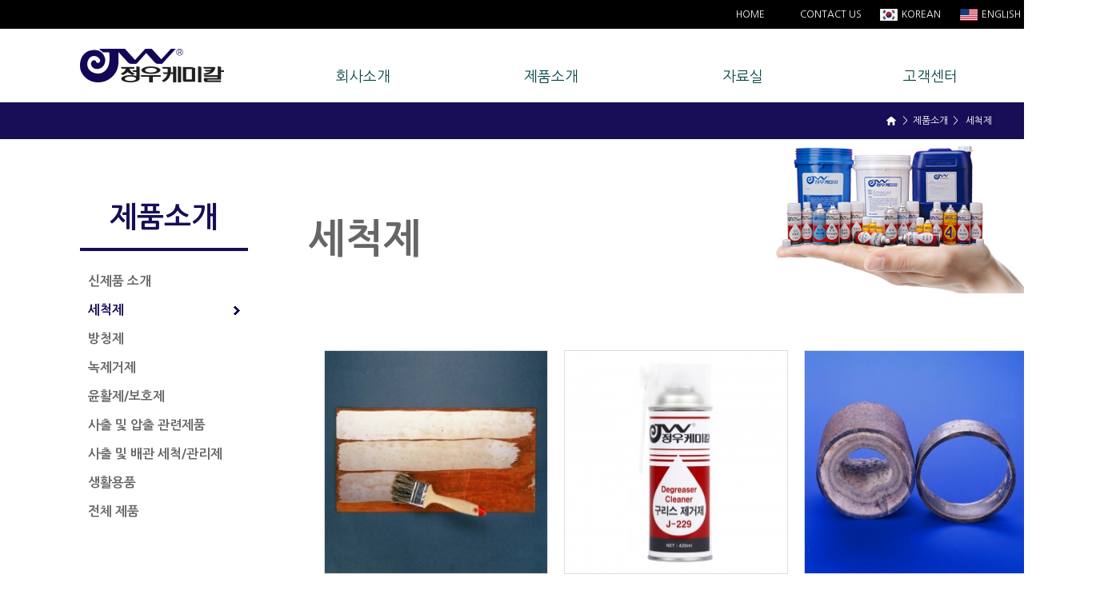

--- FILE ---
content_type: text/html; charset=utf-8
request_url: https://jwchem.co.kr/bbs/board.php?bo_table=product&sca=%EC%84%B8%EC%B2%99%EC%A0%9C
body_size: 29150
content:
<!doctype html>
<html lang="ko">
<head>
<meta charset="utf-8">
<meta name="viewport" content="width=device-width,initial-scale=1.0,minimum-scale=0,maximum-scale=10,user-scalable=yes">
<meta name="HandheldFriendly" content="true">
<meta name="format-detection" content="telephone=no">
<meta http-equiv="imagetoolbar" content="no">
<meta http-equiv="X-UA-Compatible" content="IE=10,chrome=1">
<title>
제품소개 1 페이지 | 정우케미칼</title>

<link rel="stylesheet" href="https://jwchem.co.kr/css/default.css">
<link rel="stylesheet" href="https://jwchem.co.kr/skin/board/gallery_product/style.css">
<link href='/js/jquery.bxslider/jquery.bxslider.css' rel='stylesheet' type='text/css'><!--[if lte IE 8]>
<script src="https://jwchem.co.kr/js/html5.js"></script>
<![endif]-->
<script>
// 자바스크립트에서 사용하는 전역변수 선언
var g5_url       = "https://jwchem.co.kr";
var g5_bbs_url   = "https://jwchem.co.kr/bbs";
var g5_is_member = "";
var g5_is_admin  = "";
var g5_is_mobile = "";
var g5_bo_table  = "product";
var g5_sca       = "세척제";
var g5_editor    = "";
var g5_cookie_domain = "";
</script>
<script src="https://jwchem.co.kr/js/jquery-1.8.3.min.js"></script>
<script src="https://jwchem.co.kr/js/jquery.menu.js"></script>
<script src="https://jwchem.co.kr/js/common.js"></script>
<script src="https://jwchem.co.kr/js/wrest.js"></script>
<script src="https://jwchem.co.kr/js/jquery.bxslider/jquery.bxslider.js"></script>
<!-- Mirae Script Ver 2.0 -->
<script async="true" src="//log1.toup.net/mirae_log_chat_common.js?adkey=rqvbf" charset="UTF-8"></script>
<!-- Mirae Script END Ver 2.0 -->
<script type="text/javascript">
$(document).ready(function() {
    $('.bxslider').bxSlider({
        mode: 'fade',
        auto: true,
        pager: true,
        controls: false,
        speed: 500,
        pause: 3000
    });

    /* site map */
    $('.map').click(function() {
        $('.site_map').fadeToggle(300);
    });

    /* select_menu */
    $('ul.select_menu li.head').click(function() {
        var tmp = $('ul.select_menu li.head span').text();
        switch(tmp){
            case ('+'):
                $('ul.select_menu li.head span').text('-');
                break;
            case ('-'):
                $('ul.select_menu li.head span').text('+');
                break;
        }
        $('ul.select_menu li.s1, ul.select_menu li.s2').toggle();
    });
    $('ul.select_menu li.s1').click(function() {
        $('div.c1').show();
        $('div.c2').hide();
    });
    $('ul.select_menu li.s2').click(function() {
        $('div.c2').show();
        $('div.c1').hide();
    });

    /* m_menu */
    $('img.m_menu_btn').click(function() {
        $('ul.m_menu').slideToggle();
    });

    $('div.product_btn').click(function() {
        $('#bo_cate ul').slideToggle();
    });

    /* dropmenu */
    $('ul.basic li').hover(function() {
        $('div.dropmenu').slideDown();
    });
    $('#layout, .bxslider_wrap, #main_con01').hover(function() {
        $('div.dropmenu').slideUp();
    });

    /* reset */
    $(window).resize(function(){
        var w = $(window).width();

        if(w >= 640){
            $('ul.m_menu').hide();
        }

    }); 

});
</script>


</head>
<body>
<!--oncontextmenu="return false"  ondragstart="return false" onselectstart="return false"-->


<!-- 상단 시작 { -->
<div id="hd">
	<nav id="lnb">
		<div class="lnb_wrap">
			<img class="m_menu_btn" src="/img/common/m_nav_icon.png" alt="모바일 메뉴 버튼" width="26" height="26">
			<ul class="b_menu">
				<li><a href="/main.php">HOME</a></li>
				<li><a href="/bbs/content.php?co_id=contact">CONTACT US</a></li>
				<!--
				<li><a href="/bbs/board.php?bo_table=product">&nbsp;KOREAN</a></li>
				<li><a href="/bbs/board.php?bo_table=product_eng">&nbsp;ENGLISH</a></li>
				-->
				<li><a href="/bbs/board.php?bo_table=product">&nbsp;KOREAN</a></li>
				<li><a href="/bbs/board.php?bo_table=product_eng">&nbsp;ENGLISH</a></li>
			</ul>
			<ul class="m_menu">
				<li><a href="/bbs/content.php?co_id=introduction">회사소개</a></li>
				<li><a href="/bbs/board.php?bo_table=product&sca=�">제품소개</a></li>
				<li><a href="/bbs/board.php?bo_table=data_room">자료실</a></li>
				<li><a href="/bbs/write.php?bo_table=request">고객센터</a></li>
			</ul>
		</div>
	</nav>
		
	<nav id="gnb">
		<div class="gnb_wrap">
		    <a href="/main.php"><img class="top_logo" src="/img/common/top_logo.gif" alt="top_logo"></a>
			<ul class="basic">
				<li><a href="/bbs/content.php?co_id=introduction">회사소개</a></li>
				<li style="margin-right:180px;"><a href="/bbs/board.php?bo_table=product&sca=�">제품소개</a></li>
				<li style="margin-right:175px;"><a href="/bbs/board.php?bo_table=data_room">자료실</a></li>
				<li><a href="/bbs/write.php?bo_table=request">고객센터</a></li>
			</ul>
			<div class="dropmenu">
				<ul class="drop">
					<li><a href="/bbs/content.php?co_id=introduction">정우케미칼 소개</a></li>
					<li><a href="/bbs/content.php?co_id=certification">인증 및 상표 등록</a></li>
					<li><a href="/bbs/board.php?bo_table=PR">홍보</a></li>
					<li><a href="/bbs/content.php?co_id=contact">오시는 길</a></li>
				</ul>
				<!--<ul class="drop">
					<li><a href="/bbs/board.php?bo_table=product&sca=�">신제품 소개</a></li>
					<li><a href="/bbs/board.php?bo_table=product&sca=�">세척제</a></li>
					<li><a href="/bbs/board.php?bo_table=product&sca=�">방청제</a></li>
					<li><a href="/bbs/board.php?bo_table=product&sca=�">녹제거제</a></li>
					<li><a href="/bbs/board.php?bo_table=product&sca=�">윤활제/보호제</a></li>
					<li><a href="/bbs/board.php?bo_table=product&sca=�">사출 및 압출 관련제품</a></li>
					<li><a href="/bbs/board.php?bo_table=product&sca=�">사출 및 압출 배관 세척/관리제</a></li>
					<li><a href="/bbs/board.php?bo_table=product">전체 제품</a></li>
				</ul>

								<ul class="drop">
					<li><a href="https://jwchem.co.kr/bbs/board.php?bo_table=product&amp;sca=%EC%8B%A0%EC%A0%9C%ED%92%88+%EC%86%8C%EA%B0%9C">신제품 소개<img src="/img/sub/sub_menu_arrow.gif" alt="menu_arrow"></a></li><li><a href="https://jwchem.co.kr/bbs/board.php?bo_table=product&amp;sca=%EC%84%B8%EC%B2%99%EC%A0%9C" id="bo_cate_on"><span class="sound_only">열린 분류 </span>세척제<img src="/img/sub/sub_menu_arrow.gif" alt="menu_arrow"></a></li><li><a href="https://jwchem.co.kr/bbs/board.php?bo_table=product&amp;sca=%EB%B0%A9%EC%B2%AD%EC%A0%9C">방청제<img src="/img/sub/sub_menu_arrow.gif" alt="menu_arrow"></a></li><li><a href="https://jwchem.co.kr/bbs/board.php?bo_table=product&amp;sca=%EB%85%B9%EC%A0%9C%EA%B1%B0%EC%A0%9C">녹제거제<img src="/img/sub/sub_menu_arrow.gif" alt="menu_arrow"></a></li><li><a href="https://jwchem.co.kr/bbs/board.php?bo_table=product&amp;sca=%EC%9C%A4%ED%99%9C%EC%A0%9C%2F%EB%B3%B4%ED%98%B8%EC%A0%9C">윤활제/보호제<img src="/img/sub/sub_menu_arrow.gif" alt="menu_arrow"></a></li><li><a href="https://jwchem.co.kr/bbs/board.php?bo_table=product&amp;sca=%EC%82%AC%EC%B6%9C+%EB%B0%8F+%EC%95%95%EC%B6%9C+%EA%B4%80%EB%A0%A8%EC%A0%9C%ED%92%88">사출 및 압출 관련제품<img src="/img/sub/sub_menu_arrow.gif" alt="menu_arrow"></a></li><li><a href="https://jwchem.co.kr/bbs/board.php?bo_table=product&amp;sca=%EC%82%AC%EC%B6%9C+%EB%B0%8F+%EB%B0%B0%EA%B4%80+%EC%84%B8%EC%B2%99%2F%EA%B4%80%EB%A6%AC%EC%A0%9C">사출 및 배관 세척/관리제<img src="/img/sub/sub_menu_arrow.gif" alt="menu_arrow"></a></li><li><a href="https://jwchem.co.kr/bbs/board.php?bo_table=product&amp;sca=%EC%83%9D%ED%99%9C%EC%9A%A9%ED%92%88">생활용품<img src="/img/sub/sub_menu_arrow.gif" alt="menu_arrow"></a></li><li><a href="https://jwchem.co.kr/bbs/board.php?bo_table=product">전체 제품<img src="/img/sub/sub_menu_arrow.gif" alt="menu_arrow"></a></li>				</ul>
								-->
				<ul class="drop" id="lnb-product"></ul>


				<ul class="drop">
					<li><a href="/bbs/board.php?bo_table=data_room">시험성적서</a></li>
					<li><a href="/bbs/board.php?bo_table=data_room02">사용설명서</a></li>
				</ul>

				<ul class="drop">
					<li><a href="/bbs/write.php?bo_table=request">문의 및 요청</a></li>
				</ul>

				<div class="clear"></div>
			</div>
		</div>
	</nav>
</div>
<!-- } 상단 끝 -->

<script>
$("#lnb-product").load("/bbs/board.php?bo_table=product #bo_cate_ul");
</script>
<!-- 서브 페이지 메뉴 -->
<!-- 서브메뉴 include -->


	<div id="sub_menu">
		<div class="sub_menu_wrap">
			<div class="guide_menu">
				 > &nbsp제품소개&nbsp > &nbsp 세척제			</div>	
			<div class="clear"></div>
		</div>
	</div>

	<div class="clear"></div>

	<div id="layout">
		<div class="layout_wrap">
			<div id="left_area">
				<ul>
					<li class="head">제품소개</li>
					<!--
					<li><a class='rollover' href="/bbs/board.php?bo_table=data_room">시험성적서<img src="/img/sub/sub_menu_arrow.gif" alt="menu_arrow"></a></li>
					<li><a class='rollover' href="/bbs/board.php?bo_table=data_room">사용설명서<img src="/img/sub/sub_menu_arrow.gif" alt="menu_arrow"></a></li>
					-->
				</ul>
			</div>
			<div id="right_area">
				<div class="sub_visual" style="background: url(/img/sub/sub_visual02.jpg) no-repeat;">
					<div class="height100"></div>
					<div class="sub_title">
						세척제					</div>
				</div>

				<!-- 콘텐츠 시작 { -->
				<div id="wrapper">
				    
				    <div id="container">
				        <!--  -->

        

<!--
<h2 id="container_title">제품소개<span class="sound_only"> 목록</span></h2>
-->

<!-- <div class="m_height"></div> -->
<div class="product_btn">전체 메뉴 보기</div>

<!-- 게시판 목록 시작 { -->
<div id="bo_gall" style="width:100%">
    <!--
    <div class="height30"></div>
    <h1 class="board_title">세척제</h1>
    -->
    <div class="height60"></div>
    
        <nav id="bo_cate">
        <h2>제품소개 카테고리</h2>
        <ul id="bo_cate_ul">
            <li><a href="https://jwchem.co.kr/bbs/board.php?bo_table=product&amp;sca=%EC%8B%A0%EC%A0%9C%ED%92%88+%EC%86%8C%EA%B0%9C">신제품 소개<img src="/img/sub/sub_menu_arrow.gif" alt="menu_arrow"></a></li><li><a href="https://jwchem.co.kr/bbs/board.php?bo_table=product&amp;sca=%EC%84%B8%EC%B2%99%EC%A0%9C" id="bo_cate_on"><span class="sound_only">열린 분류 </span>세척제<img src="/img/sub/sub_menu_arrow.gif" alt="menu_arrow"></a></li><li><a href="https://jwchem.co.kr/bbs/board.php?bo_table=product&amp;sca=%EB%B0%A9%EC%B2%AD%EC%A0%9C">방청제<img src="/img/sub/sub_menu_arrow.gif" alt="menu_arrow"></a></li><li><a href="https://jwchem.co.kr/bbs/board.php?bo_table=product&amp;sca=%EB%85%B9%EC%A0%9C%EA%B1%B0%EC%A0%9C">녹제거제<img src="/img/sub/sub_menu_arrow.gif" alt="menu_arrow"></a></li><li><a href="https://jwchem.co.kr/bbs/board.php?bo_table=product&amp;sca=%EC%9C%A4%ED%99%9C%EC%A0%9C%2F%EB%B3%B4%ED%98%B8%EC%A0%9C">윤활제/보호제<img src="/img/sub/sub_menu_arrow.gif" alt="menu_arrow"></a></li><li><a href="https://jwchem.co.kr/bbs/board.php?bo_table=product&amp;sca=%EC%82%AC%EC%B6%9C+%EB%B0%8F+%EC%95%95%EC%B6%9C+%EA%B4%80%EB%A0%A8%EC%A0%9C%ED%92%88">사출 및 압출 관련제품<img src="/img/sub/sub_menu_arrow.gif" alt="menu_arrow"></a></li><li><a href="https://jwchem.co.kr/bbs/board.php?bo_table=product&amp;sca=%EC%82%AC%EC%B6%9C+%EB%B0%8F+%EB%B0%B0%EA%B4%80+%EC%84%B8%EC%B2%99%2F%EA%B4%80%EB%A6%AC%EC%A0%9C">사출 및 배관 세척/관리제<img src="/img/sub/sub_menu_arrow.gif" alt="menu_arrow"></a></li><li><a href="https://jwchem.co.kr/bbs/board.php?bo_table=product&amp;sca=%EC%83%9D%ED%99%9C%EC%9A%A9%ED%92%88">생활용품<img src="/img/sub/sub_menu_arrow.gif" alt="menu_arrow"></a></li><li><a href="https://jwchem.co.kr/bbs/board.php?bo_table=product">전체 제품<img src="/img/sub/sub_menu_arrow.gif" alt="menu_arrow"></a></li>        </ul>
    </nav>
    
    <!-- 
    <div class="bo_fx">
        <div id="bo_list_total">
            <span>Total 7건</span>
            1 페이지
        </div>

            </div>
    -->

    <form name="fboardlist"  id="fboardlist" action="./board_list_update.php" onsubmit="return fboardlist_submit(this);" method="post">
    <input type="hidden" name="bo_table" value="product">
    <input type="hidden" name="sfl" value="">
    <input type="hidden" name="stx" value="">
    <input type="hidden" name="spt" value="-34">
    <input type="hidden" name="sst" value="wr_subject asc, wr_num, wr_reply">
    <input type="hidden" name="sod" value="">
    <input type="hidden" name="page" value="1">
    <input type="hidden" name="sw" value="">

    
    <ul id="gall_ul">
                <li class="gall_li " style="width:280px">
                        <span class="sound_only">
                7            </span>
            <ul class="gall_con">
                <li class="gall_href">
                    <a href="https://jwchem.co.kr/bbs/board.php?bo_table=product&amp;wr_id=16&amp;sca=%EC%84%B8%EC%B2%99%EC%A0%9C">
                    <img src="https://jwchem.co.kr/data/file/product/thumb-3544129875_U4zrteLS_J-220A1_280x280.jpg" alt="" width="280" height="280">                    </a>
                </li>
                <!--
                <li class="gall_text_href" style="width:280px">
                                        <a href="https://jwchem.co.kr/bbs/board.php?bo_table=product&amp;wr_id=16&amp;sca=%EC%84%B8%EC%B2%99%EC%A0%9C">
                        J-220A 녹 제거제                                            </a>
                    <img src="https://jwchem.co.kr/skin/board/gallery_product/img/icon_hot.gif" alt="인기글">                </li>
                <li><span class="gall_subject">작성자 </span><span class="sv_member">정우케미칼</span></li>
                <li><span class="gall_subject">작성일 </span>01-05</li>
                <li><span class="gall_subject">조회 </span>31418</li>
                                                -->

                <li><a class="sbj01" href="https://jwchem.co.kr/bbs/board.php?bo_table=product&amp;wr_id=16&amp;sca=%EC%84%B8%EC%B2%99%EC%A0%9C">J-220A</a></li>
                <li><a class="sbj02" href="https://jwchem.co.kr/bbs/board.php?bo_table=product&amp;wr_id=16&amp;sca=%EC%84%B8%EC%B2%99%EC%A0%9C">녹 제거제</a></li>
                <li><a class="sbj03" href="https://jwchem.co.kr/bbs/board.php?bo_table=product&amp;wr_id=16&amp;sca=%EC%84%B8%EC%B2%99%EC%A0%9C">Rust Remover</a></li>
            </ul>
        </li>
                <li class="gall_li " style="width:280px">
                        <span class="sound_only">
                6            </span>
            <ul class="gall_con">
                <li class="gall_href">
                    <a href="https://jwchem.co.kr/bbs/board.php?bo_table=product&amp;wr_id=17&amp;sca=%EC%84%B8%EC%B2%99%EC%A0%9C">
                    <img src="https://jwchem.co.kr/data/file/product/thumb-3544129875_hIbp15Jo_J-229_280x280.jpg" alt="" width="280" height="280">                    </a>
                </li>
                <!--
                <li class="gall_text_href" style="width:280px">
                                        <a href="https://jwchem.co.kr/bbs/board.php?bo_table=product&amp;wr_id=17&amp;sca=%EC%84%B8%EC%B2%99%EC%A0%9C">
                        J-229 구리스 제거제                                            </a>
                    <img src="https://jwchem.co.kr/skin/board/gallery_product/img/icon_hot.gif" alt="인기글">                </li>
                <li><span class="gall_subject">작성자 </span><span class="sv_member">정우케미칼</span></li>
                <li><span class="gall_subject">작성일 </span>01-05</li>
                <li><span class="gall_subject">조회 </span>12978</li>
                                                -->

                <li><a class="sbj01" href="https://jwchem.co.kr/bbs/board.php?bo_table=product&amp;wr_id=17&amp;sca=%EC%84%B8%EC%B2%99%EC%A0%9C">J-229</a></li>
                <li><a class="sbj02" href="https://jwchem.co.kr/bbs/board.php?bo_table=product&amp;wr_id=17&amp;sca=%EC%84%B8%EC%B2%99%EC%A0%9C">구리스 제거제</a></li>
                <li><a class="sbj03" href="https://jwchem.co.kr/bbs/board.php?bo_table=product&amp;wr_id=17&amp;sca=%EC%84%B8%EC%B2%99%EC%A0%9C">Degreaser Cleaner</a></li>
            </ul>
        </li>
                <li class="gall_li " style="width:280px">
                        <span class="sound_only">
                5            </span>
            <ul class="gall_con">
                <li class="gall_href">
                    <a href="https://jwchem.co.kr/bbs/board.php?bo_table=product&amp;wr_id=22&amp;sca=%EC%84%B8%EC%B2%99%EC%A0%9C">
                    <img src="https://jwchem.co.kr/data/file/product/thumb-3544129875_oPdHpcn6_J-2761_280x280.jpg" alt="" width="280" height="280">                    </a>
                </li>
                <!--
                <li class="gall_text_href" style="width:280px">
                                        <a href="https://jwchem.co.kr/bbs/board.php?bo_table=product&amp;wr_id=22&amp;sca=%EC%84%B8%EC%B2%99%EC%A0%9C">
                        J-276 스케일 제거제                                            </a>
                    <img src="https://jwchem.co.kr/skin/board/gallery_product/img/icon_hot.gif" alt="인기글">                </li>
                <li><span class="gall_subject">작성자 </span><span class="sv_member">정우케미칼</span></li>
                <li><span class="gall_subject">작성일 </span>01-05</li>
                <li><span class="gall_subject">조회 </span>27098</li>
                                                -->

                <li><a class="sbj01" href="https://jwchem.co.kr/bbs/board.php?bo_table=product&amp;wr_id=22&amp;sca=%EC%84%B8%EC%B2%99%EC%A0%9C">J-276</a></li>
                <li><a class="sbj02" href="https://jwchem.co.kr/bbs/board.php?bo_table=product&amp;wr_id=22&amp;sca=%EC%84%B8%EC%B2%99%EC%A0%9C">스케일 제거제</a></li>
                <li><a class="sbj03" href="https://jwchem.co.kr/bbs/board.php?bo_table=product&amp;wr_id=22&amp;sca=%EC%84%B8%EC%B2%99%EC%A0%9C">Powdered Descaler</a></li>
            </ul>
        </li>
                <li class="gall_li " style="clear:both;width:280px">
                        <span class="sound_only">
                4            </span>
            <ul class="gall_con">
                <li class="gall_href">
                    <a href="https://jwchem.co.kr/bbs/board.php?bo_table=product&amp;wr_id=26&amp;sca=%EC%84%B8%EC%B2%99%EC%A0%9C">
                    <img src="https://jwchem.co.kr/data/file/product/thumb-3544129875_Sqr0HoPf_J-2861_280x280.jpg" alt="" width="280" height="280">                    </a>
                </li>
                <!--
                <li class="gall_text_href" style="width:280px">
                                        <a href="https://jwchem.co.kr/bbs/board.php?bo_table=product&amp;wr_id=26&amp;sca=%EC%84%B8%EC%B2%99%EC%A0%9C">
                        J-286 장비 세척제(수용성 세척제)                                            </a>
                    <img src="https://jwchem.co.kr/skin/board/gallery_product/img/icon_hot.gif" alt="인기글">                </li>
                <li><span class="gall_subject">작성자 </span><span class="sv_member">정우케미칼</span></li>
                <li><span class="gall_subject">작성일 </span>01-05</li>
                <li><span class="gall_subject">조회 </span>12062</li>
                                                -->

                <li><a class="sbj01" href="https://jwchem.co.kr/bbs/board.php?bo_table=product&amp;wr_id=26&amp;sca=%EC%84%B8%EC%B2%99%EC%A0%9C">J-286</a></li>
                <li><a class="sbj02" href="https://jwchem.co.kr/bbs/board.php?bo_table=product&amp;wr_id=26&amp;sca=%EC%84%B8%EC%B2%99%EC%A0%9C">장비 세척제(수용성 세척제)</a></li>
                <li><a class="sbj03" href="https://jwchem.co.kr/bbs/board.php?bo_table=product&amp;wr_id=26&amp;sca=%EC%84%B8%EC%B2%99%EC%A0%9C">Equipment Cleaner(Soluble Cleaner)</a></li>
            </ul>
        </li>
                <li class="gall_li " style="width:280px">
                        <span class="sound_only">
                3            </span>
            <ul class="gall_con">
                <li class="gall_href">
                    <a href="https://jwchem.co.kr/bbs/board.php?bo_table=product&amp;wr_id=28&amp;sca=%EC%84%B8%EC%B2%99%EC%A0%9C">
                    <img src="https://jwchem.co.kr/data/file/product/thumb-3544129875_Q95IuAMT_J-295_280x280.jpg" alt="" width="280" height="280">                    </a>
                </li>
                <!--
                <li class="gall_text_href" style="width:280px">
                                        <a href="https://jwchem.co.kr/bbs/board.php?bo_table=product&amp;sca=%EC%8B%A0%EC%A0%9C%ED%92%88+%EC%86%8C%EA%B0%9C" class="bo_cate_link">신제품 소개</a>
                                        <a href="https://jwchem.co.kr/bbs/board.php?bo_table=product&amp;wr_id=28&amp;sca=%EC%84%B8%EC%B2%99%EC%A0%9C">
                        J-295 고광택 금형 세척제                                            </a>
                    <img src="https://jwchem.co.kr/skin/board/gallery_product/img/icon_hot.gif" alt="인기글">                </li>
                <li><span class="gall_subject">작성자 </span><span class="sv_member">정우케미칼</span></li>
                <li><span class="gall_subject">작성일 </span>01-05</li>
                <li><span class="gall_subject">조회 </span>14398</li>
                                                -->

                <li><a class="sbj01" href="https://jwchem.co.kr/bbs/board.php?bo_table=product&amp;wr_id=28&amp;sca=%EC%84%B8%EC%B2%99%EC%A0%9C">J-295</a></li>
                <li><a class="sbj02" href="https://jwchem.co.kr/bbs/board.php?bo_table=product&amp;wr_id=28&amp;sca=%EC%84%B8%EC%B2%99%EC%A0%9C">고광택 금형 세척제</a></li>
                <li><a class="sbj03" href="https://jwchem.co.kr/bbs/board.php?bo_table=product&amp;wr_id=28&amp;sca=%EC%84%B8%EC%B2%99%EC%A0%9C">Ultra-Shining Mold Cleaner</a></li>
            </ul>
        </li>
                <li class="gall_li " style="width:280px">
                        <span class="sound_only">
                2            </span>
            <ul class="gall_con">
                <li class="gall_href">
                    <a href="https://jwchem.co.kr/bbs/board.php?bo_table=product&amp;wr_id=29&amp;sca=%EC%84%B8%EC%B2%99%EC%A0%9C">
                    <img src="https://jwchem.co.kr/data/file/product/thumb-3544129875_jiQkAPe2_J-297_280x280.jpg" alt="" width="280" height="280">                    </a>
                </li>
                <!--
                <li class="gall_text_href" style="width:280px">
                                        <a href="https://jwchem.co.kr/bbs/board.php?bo_table=product&amp;wr_id=29&amp;sca=%EC%84%B8%EC%B2%99%EC%A0%9C">
                        J-297 금형 카본 제거제                                            </a>
                    <img src="https://jwchem.co.kr/skin/board/gallery_product/img/icon_hot.gif" alt="인기글">                </li>
                <li><span class="gall_subject">작성자 </span><span class="sv_member">정우케미칼</span></li>
                <li><span class="gall_subject">작성일 </span>01-05</li>
                <li><span class="gall_subject">조회 </span>10949</li>
                                                -->

                <li><a class="sbj01" href="https://jwchem.co.kr/bbs/board.php?bo_table=product&amp;wr_id=29&amp;sca=%EC%84%B8%EC%B2%99%EC%A0%9C">J-297</a></li>
                <li><a class="sbj02" href="https://jwchem.co.kr/bbs/board.php?bo_table=product&amp;wr_id=29&amp;sca=%EC%84%B8%EC%B2%99%EC%A0%9C">금형 카본 제거제</a></li>
                <li><a class="sbj03" href="https://jwchem.co.kr/bbs/board.php?bo_table=product&amp;wr_id=29&amp;sca=%EC%84%B8%EC%B2%99%EC%A0%9C">Mold Carbon Cleaner</a></li>
            </ul>
        </li>
                <li class="gall_li " style="clear:both;width:280px">
                        <span class="sound_only">
                1            </span>
            <ul class="gall_con">
                <li class="gall_href">
                    <a href="https://jwchem.co.kr/bbs/board.php?bo_table=product&amp;wr_id=34&amp;sca=%EC%84%B8%EC%B2%99%EC%A0%9C">
                    <img src="https://jwchem.co.kr/data/file/product/thumb-3544129875_lKrUmxf0_J-279A_280x280.jpg" alt="" width="280" height="280">                    </a>
                </li>
                <!--
                <li class="gall_text_href" style="width:280px">
                                        <a href="https://jwchem.co.kr/bbs/board.php?bo_table=product&amp;wr_id=34&amp;sca=%EC%84%B8%EC%B2%99%EC%A0%9C">
                        J-510 중화제                                            </a>
                    <img src="https://jwchem.co.kr/skin/board/gallery_product/img/icon_hot.gif" alt="인기글">                </li>
                <li><span class="gall_subject">작성자 </span><span class="sv_member">정우케미칼</span></li>
                <li><span class="gall_subject">작성일 </span>01-05</li>
                <li><span class="gall_subject">조회 </span>10528</li>
                                                -->

                <li><a class="sbj01" href="https://jwchem.co.kr/bbs/board.php?bo_table=product&amp;wr_id=34&amp;sca=%EC%84%B8%EC%B2%99%EC%A0%9C">J-510</a></li>
                <li><a class="sbj02" href="https://jwchem.co.kr/bbs/board.php?bo_table=product&amp;wr_id=34&amp;sca=%EC%84%B8%EC%B2%99%EC%A0%9C">중화제</a></li>
                <li><a class="sbj03" href="https://jwchem.co.kr/bbs/board.php?bo_table=product&amp;wr_id=34&amp;sca=%EC%84%B8%EC%B2%99%EC%A0%9C">Neutralizing Agent</a></li>
            </ul>
        </li>
                    </ul>

        <div class="bo_fx">
        
                <ul class="btn_bo_user">
                        
           <!-- <li><a href="./board.php?bo_table=product" class="btn_b01">목록</a></li> -->
                    </ul>
            </div>
        </form>
</div>


<!-- 페이지 -->

<!-- 게시물 검색 시작 { -->
<!--
<fieldset id="bo_sch">
    <legend>게시물 검색</legend>

    <form name="fsearch" method="get">
    <input type="hidden" name="bo_table" value="product">
    <input type="hidden" name="sca" value="세척제">
    <input type="hidden" name="sop" value="and">
    <label for="sfl" class="sound_only">검색대상</label>
    <select name="sfl" id="sfl">
        <option value="wr_subject">제목</option>
        <option value="wr_content">내용</option>
        <option value="wr_subject||wr_content">제목+내용</option>
        <option value="mb_id,1">회원아이디</option>
        <option value="mb_id,0">회원아이디(코)</option>
        <option value="wr_name,1">글쓴이</option>
        <option value="wr_name,0">글쓴이(코)</option>
    </select>
    <label for="stx" class="sound_only">검색어<strong class="sound_only"> 필수</strong></label>
    <input type="text" name="stx" value="" required id="stx" class="frm_input required" size="15" maxlength="20">
    <input type="submit" value="검색" class="btn_submit">
    </form>
</fieldset>
-->
<!-- } 게시물 검색 끝 -->

<!-- } 게시판 목록 끝 -->

<div class="height100"></div>
                    <div class='go_top'><a href='#'>TOP</a></div>                </div>
			</div>
		</div>
    </div>
</div>

<!-- } 콘텐츠 끝 -->

<div class="clear"></div>

<!-- 하단 시작 { -->
<div class="clear"></div>

<div id="ft">
	<div class="ft_wrap">
		<img src="/img/common/bottom_logo.gif" alt="bottom_logo">
		<p>
			<span style="color:#000;">[사무실]</span> 경기도 군포시 고산로 148번길 17 (당정동 1045) 군포IT밸리 A동 28층 2801-1호 TEL : 031-8086-7272 / FAX : 031-8086-8288<br>
			<span style="color:#000;">[공장]</span> 경기도 화성시 양감면 포당길 26 (정문리 336) TEL : 031-681-0020 / FAX : 031-683-7669<br>
			<span style="color:#666;">copyright(c) 정우케미칼 all rights reserved</span>
		</p>
		<div class="clear height30"></div>
	</div>
</div>
<!-- } 하단 끝 -->

<script>
$(function() {
    // 폰트 리사이즈 쿠키있으면 실행
    font_resize("container", get_cookie("ck_font_resize_rmv_class"), get_cookie("ck_font_resize_add_class"));
});
</script>



<!-- ie6,7에서 사이드뷰가 게시판 목록에서 아래 사이드뷰에 가려지는 현상 수정 -->
<!--[if lte IE 7]>
<script>
$(function() {
    var $sv_use = $(".sv_use");
    var count = $sv_use.length;

    $sv_use.each(function() {
        $(this).css("z-index", count);
        $(this).css("position", "relative");
        count = count - 1;
    });
});
</script>
<![endif]-->

<script> 
$(window).bind("load", function() { 
	$('body').addClass('show'); 
}); 
</script>

</body>
</html>

<!-- 사용스킨 : gallery_product -->


--- FILE ---
content_type: text/html; charset=utf-8
request_url: https://jwchem.co.kr/bbs/board.php?bo_table=product
body_size: 41892
content:
<!doctype html>
<html lang="ko">
<head>
<meta charset="utf-8">
<meta name="viewport" content="width=device-width,initial-scale=1.0,minimum-scale=0,maximum-scale=10,user-scalable=yes">
<meta name="HandheldFriendly" content="true">
<meta name="format-detection" content="telephone=no">
<meta http-equiv="imagetoolbar" content="no">
<meta http-equiv="X-UA-Compatible" content="IE=10,chrome=1">
<title>
제품소개 1 페이지 | 정우케미칼</title>

<link rel="stylesheet" href="https://jwchem.co.kr/css/default.css">
<link rel="stylesheet" href="https://jwchem.co.kr/skin/board/gallery_product/style.css">
<link href='/js/jquery.bxslider/jquery.bxslider.css' rel='stylesheet' type='text/css'><!--[if lte IE 8]>
<script src="https://jwchem.co.kr/js/html5.js"></script>
<![endif]-->
<script>
// 자바스크립트에서 사용하는 전역변수 선언
var g5_url       = "https://jwchem.co.kr";
var g5_bbs_url   = "https://jwchem.co.kr/bbs";
var g5_is_member = "";
var g5_is_admin  = "";
var g5_is_mobile = "";
var g5_bo_table  = "product";
var g5_sca       = "";
var g5_editor    = "";
var g5_cookie_domain = "";
</script>
<script src="https://jwchem.co.kr/js/jquery-1.8.3.min.js"></script>
<script src="https://jwchem.co.kr/js/jquery.menu.js"></script>
<script src="https://jwchem.co.kr/js/common.js"></script>
<script src="https://jwchem.co.kr/js/wrest.js"></script>
<script src="https://jwchem.co.kr/js/jquery.bxslider/jquery.bxslider.js"></script>
<!-- Mirae Script Ver 2.0 -->
<script async="true" src="//log1.toup.net/mirae_log_chat_common.js?adkey=rqvbf" charset="UTF-8"></script>
<!-- Mirae Script END Ver 2.0 -->
<script type="text/javascript">
$(document).ready(function() {
    $('.bxslider').bxSlider({
        mode: 'fade',
        auto: true,
        pager: true,
        controls: false,
        speed: 500,
        pause: 3000
    });

    /* site map */
    $('.map').click(function() {
        $('.site_map').fadeToggle(300);
    });

    /* select_menu */
    $('ul.select_menu li.head').click(function() {
        var tmp = $('ul.select_menu li.head span').text();
        switch(tmp){
            case ('+'):
                $('ul.select_menu li.head span').text('-');
                break;
            case ('-'):
                $('ul.select_menu li.head span').text('+');
                break;
        }
        $('ul.select_menu li.s1, ul.select_menu li.s2').toggle();
    });
    $('ul.select_menu li.s1').click(function() {
        $('div.c1').show();
        $('div.c2').hide();
    });
    $('ul.select_menu li.s2').click(function() {
        $('div.c2').show();
        $('div.c1').hide();
    });

    /* m_menu */
    $('img.m_menu_btn').click(function() {
        $('ul.m_menu').slideToggle();
    });

    $('div.product_btn').click(function() {
        $('#bo_cate ul').slideToggle();
    });

    /* dropmenu */
    $('ul.basic li').hover(function() {
        $('div.dropmenu').slideDown();
    });
    $('#layout, .bxslider_wrap, #main_con01').hover(function() {
        $('div.dropmenu').slideUp();
    });

    /* reset */
    $(window).resize(function(){
        var w = $(window).width();

        if(w >= 640){
            $('ul.m_menu').hide();
        }

    }); 

});
</script>


</head>
<body>
<!--oncontextmenu="return false"  ondragstart="return false" onselectstart="return false"-->


<!-- 상단 시작 { -->
<div id="hd">
	<nav id="lnb">
		<div class="lnb_wrap">
			<img class="m_menu_btn" src="/img/common/m_nav_icon.png" alt="모바일 메뉴 버튼" width="26" height="26">
			<ul class="b_menu">
				<li><a href="/main.php">HOME</a></li>
				<li><a href="/bbs/content.php?co_id=contact">CONTACT US</a></li>
				<!--
				<li><a href="/bbs/board.php?bo_table=product">&nbsp;KOREAN</a></li>
				<li><a href="/bbs/board.php?bo_table=product_eng">&nbsp;ENGLISH</a></li>
				-->
				<li><a href="/bbs/board.php?bo_table=product">&nbsp;KOREAN</a></li>
				<li><a href="/bbs/board.php?bo_table=product_eng">&nbsp;ENGLISH</a></li>
			</ul>
			<ul class="m_menu">
				<li><a href="/bbs/content.php?co_id=introduction">회사소개</a></li>
				<li><a href="/bbs/board.php?bo_table=product&sca=�">제품소개</a></li>
				<li><a href="/bbs/board.php?bo_table=data_room">자료실</a></li>
				<li><a href="/bbs/write.php?bo_table=request">고객센터</a></li>
			</ul>
		</div>
	</nav>
		
	<nav id="gnb">
		<div class="gnb_wrap">
		    <a href="/main.php"><img class="top_logo" src="/img/common/top_logo.gif" alt="top_logo"></a>
			<ul class="basic">
				<li><a href="/bbs/content.php?co_id=introduction">회사소개</a></li>
				<li style="margin-right:180px;"><a href="/bbs/board.php?bo_table=product&sca=�">제품소개</a></li>
				<li style="margin-right:175px;"><a href="/bbs/board.php?bo_table=data_room">자료실</a></li>
				<li><a href="/bbs/write.php?bo_table=request">고객센터</a></li>
			</ul>
			<div class="dropmenu">
				<ul class="drop">
					<li><a href="/bbs/content.php?co_id=introduction">정우케미칼 소개</a></li>
					<li><a href="/bbs/content.php?co_id=certification">인증 및 상표 등록</a></li>
					<li><a href="/bbs/board.php?bo_table=PR">홍보</a></li>
					<li><a href="/bbs/content.php?co_id=contact">오시는 길</a></li>
				</ul>
				<!--<ul class="drop">
					<li><a href="/bbs/board.php?bo_table=product&sca=�">신제품 소개</a></li>
					<li><a href="/bbs/board.php?bo_table=product&sca=�">세척제</a></li>
					<li><a href="/bbs/board.php?bo_table=product&sca=�">방청제</a></li>
					<li><a href="/bbs/board.php?bo_table=product&sca=�">녹제거제</a></li>
					<li><a href="/bbs/board.php?bo_table=product&sca=�">윤활제/보호제</a></li>
					<li><a href="/bbs/board.php?bo_table=product&sca=�">사출 및 압출 관련제품</a></li>
					<li><a href="/bbs/board.php?bo_table=product&sca=�">사출 및 압출 배관 세척/관리제</a></li>
					<li><a href="/bbs/board.php?bo_table=product">전체 제품</a></li>
				</ul>

								<ul class="drop">
					<li><a href="https://jwchem.co.kr/bbs/board.php?bo_table=product&amp;sca=%EC%8B%A0%EC%A0%9C%ED%92%88+%EC%86%8C%EA%B0%9C">신제품 소개<img src="/img/sub/sub_menu_arrow.gif" alt="menu_arrow"></a></li><li><a href="https://jwchem.co.kr/bbs/board.php?bo_table=product&amp;sca=%EC%84%B8%EC%B2%99%EC%A0%9C">세척제<img src="/img/sub/sub_menu_arrow.gif" alt="menu_arrow"></a></li><li><a href="https://jwchem.co.kr/bbs/board.php?bo_table=product&amp;sca=%EB%B0%A9%EC%B2%AD%EC%A0%9C">방청제<img src="/img/sub/sub_menu_arrow.gif" alt="menu_arrow"></a></li><li><a href="https://jwchem.co.kr/bbs/board.php?bo_table=product&amp;sca=%EB%85%B9%EC%A0%9C%EA%B1%B0%EC%A0%9C">녹제거제<img src="/img/sub/sub_menu_arrow.gif" alt="menu_arrow"></a></li><li><a href="https://jwchem.co.kr/bbs/board.php?bo_table=product&amp;sca=%EC%9C%A4%ED%99%9C%EC%A0%9C%2F%EB%B3%B4%ED%98%B8%EC%A0%9C">윤활제/보호제<img src="/img/sub/sub_menu_arrow.gif" alt="menu_arrow"></a></li><li><a href="https://jwchem.co.kr/bbs/board.php?bo_table=product&amp;sca=%EC%82%AC%EC%B6%9C+%EB%B0%8F+%EC%95%95%EC%B6%9C+%EA%B4%80%EB%A0%A8%EC%A0%9C%ED%92%88">사출 및 압출 관련제품<img src="/img/sub/sub_menu_arrow.gif" alt="menu_arrow"></a></li><li><a href="https://jwchem.co.kr/bbs/board.php?bo_table=product&amp;sca=%EC%82%AC%EC%B6%9C+%EB%B0%8F+%EB%B0%B0%EA%B4%80+%EC%84%B8%EC%B2%99%2F%EA%B4%80%EB%A6%AC%EC%A0%9C">사출 및 배관 세척/관리제<img src="/img/sub/sub_menu_arrow.gif" alt="menu_arrow"></a></li><li><a href="https://jwchem.co.kr/bbs/board.php?bo_table=product&amp;sca=%EC%83%9D%ED%99%9C%EC%9A%A9%ED%92%88">생활용품<img src="/img/sub/sub_menu_arrow.gif" alt="menu_arrow"></a></li><li><a href="https://jwchem.co.kr/bbs/board.php?bo_table=product" id="bo_cate_on">전체 제품<img src="/img/sub/sub_menu_arrow.gif" alt="menu_arrow"></a></li>				</ul>
								-->
				<ul class="drop" id="lnb-product"></ul>


				<ul class="drop">
					<li><a href="/bbs/board.php?bo_table=data_room">시험성적서</a></li>
					<li><a href="/bbs/board.php?bo_table=data_room02">사용설명서</a></li>
				</ul>

				<ul class="drop">
					<li><a href="/bbs/write.php?bo_table=request">문의 및 요청</a></li>
				</ul>

				<div class="clear"></div>
			</div>
		</div>
	</nav>
</div>
<!-- } 상단 끝 -->

<script>
$("#lnb-product").load("/bbs/board.php?bo_table=product #bo_cate_ul");
</script>
<!-- 서브 페이지 메뉴 -->
<!-- 서브메뉴 include -->


	<div id="sub_menu">
		<div class="sub_menu_wrap">
			<div class="guide_menu">
				 > &nbsp제품소개&nbsp > &nbsp 전체 제품			</div>	
			<div class="clear"></div>
		</div>
	</div>

	<div class="clear"></div>

	<div id="layout">
		<div class="layout_wrap">
			<div id="left_area">
				<ul>
					<li class="head">제품소개</li>
					<!--
					<li><a class='rollover' href="/bbs/board.php?bo_table=data_room">시험성적서<img src="/img/sub/sub_menu_arrow.gif" alt="menu_arrow"></a></li>
					<li><a class='rollover' href="/bbs/board.php?bo_table=data_room">사용설명서<img src="/img/sub/sub_menu_arrow.gif" alt="menu_arrow"></a></li>
					-->
				</ul>
			</div>
			<div id="right_area">
				<div class="sub_visual" style="background: url(/img/sub/sub_visual02.jpg) no-repeat;">
					<div class="height100"></div>
					<div class="sub_title">
						전체 제품					</div>
				</div>

				<!-- 콘텐츠 시작 { -->
				<div id="wrapper">
				    
				    <div id="container">
				        <!--  -->

        

<!--
<h2 id="container_title">제품소개<span class="sound_only"> 목록</span></h2>
-->

<!-- <div class="m_height"></div> -->
<div class="product_btn">전체 메뉴 보기</div>

<!-- 게시판 목록 시작 { -->
<div id="bo_gall" style="width:100%">
    <!--
    <div class="height30"></div>
    <h1 class="board_title">전체 제품</h1>
    -->
    <div class="height60"></div>
    
        <nav id="bo_cate">
        <h2>제품소개 카테고리</h2>
        <ul id="bo_cate_ul">
            <li><a href="https://jwchem.co.kr/bbs/board.php?bo_table=product&amp;sca=%EC%8B%A0%EC%A0%9C%ED%92%88+%EC%86%8C%EA%B0%9C">신제품 소개<img src="/img/sub/sub_menu_arrow.gif" alt="menu_arrow"></a></li><li><a href="https://jwchem.co.kr/bbs/board.php?bo_table=product&amp;sca=%EC%84%B8%EC%B2%99%EC%A0%9C">세척제<img src="/img/sub/sub_menu_arrow.gif" alt="menu_arrow"></a></li><li><a href="https://jwchem.co.kr/bbs/board.php?bo_table=product&amp;sca=%EB%B0%A9%EC%B2%AD%EC%A0%9C">방청제<img src="/img/sub/sub_menu_arrow.gif" alt="menu_arrow"></a></li><li><a href="https://jwchem.co.kr/bbs/board.php?bo_table=product&amp;sca=%EB%85%B9%EC%A0%9C%EA%B1%B0%EC%A0%9C">녹제거제<img src="/img/sub/sub_menu_arrow.gif" alt="menu_arrow"></a></li><li><a href="https://jwchem.co.kr/bbs/board.php?bo_table=product&amp;sca=%EC%9C%A4%ED%99%9C%EC%A0%9C%2F%EB%B3%B4%ED%98%B8%EC%A0%9C">윤활제/보호제<img src="/img/sub/sub_menu_arrow.gif" alt="menu_arrow"></a></li><li><a href="https://jwchem.co.kr/bbs/board.php?bo_table=product&amp;sca=%EC%82%AC%EC%B6%9C+%EB%B0%8F+%EC%95%95%EC%B6%9C+%EA%B4%80%EB%A0%A8%EC%A0%9C%ED%92%88">사출 및 압출 관련제품<img src="/img/sub/sub_menu_arrow.gif" alt="menu_arrow"></a></li><li><a href="https://jwchem.co.kr/bbs/board.php?bo_table=product&amp;sca=%EC%82%AC%EC%B6%9C+%EB%B0%8F+%EB%B0%B0%EA%B4%80+%EC%84%B8%EC%B2%99%2F%EA%B4%80%EB%A6%AC%EC%A0%9C">사출 및 배관 세척/관리제<img src="/img/sub/sub_menu_arrow.gif" alt="menu_arrow"></a></li><li><a href="https://jwchem.co.kr/bbs/board.php?bo_table=product&amp;sca=%EC%83%9D%ED%99%9C%EC%9A%A9%ED%92%88">생활용품<img src="/img/sub/sub_menu_arrow.gif" alt="menu_arrow"></a></li><li><a href="https://jwchem.co.kr/bbs/board.php?bo_table=product" id="bo_cate_on">전체 제품<img src="/img/sub/sub_menu_arrow.gif" alt="menu_arrow"></a></li>        </ul>
    </nav>
    
    <!-- 
    <div class="bo_fx">
        <div id="bo_list_total">
            <span>Total 33건</span>
            1 페이지
        </div>

            </div>
    -->

    <form name="fboardlist"  id="fboardlist" action="./board_list_update.php" onsubmit="return fboardlist_submit(this);" method="post">
    <input type="hidden" name="bo_table" value="product">
    <input type="hidden" name="sfl" value="">
    <input type="hidden" name="stx" value="">
    <input type="hidden" name="spt" value="">
    <input type="hidden" name="sst" value="wr_subject asc, wr_num, wr_reply">
    <input type="hidden" name="sod" value="">
    <input type="hidden" name="page" value="1">
    <input type="hidden" name="sw" value="">

    
    <ul id="gall_ul">
                <li class="gall_li " style="width:280px">
                        <span class="sound_only">
                33            </span>
            <ul class="gall_con">
                <li class="gall_href">
                    <a href="https://jwchem.co.kr/bbs/board.php?bo_table=product&amp;wr_id=9">
                    <img src="https://jwchem.co.kr/data/file/product/thumb-3544129875_f30RJeSA_J-208A_280x280.jpg" alt="" width="280" height="280">                    </a>
                </li>
                <!--
                <li class="gall_text_href" style="width:280px">
                                        <a href="https://jwchem.co.kr/bbs/board.php?bo_table=product&amp;wr_id=9">
                        J-208A 전기 전자 접점 세척제                                            </a>
                    <img src="https://jwchem.co.kr/skin/board/gallery_product/img/icon_hot.gif" alt="인기글">                </li>
                <li><span class="gall_subject">작성자 </span><span class="sv_member">정우케미칼</span></li>
                <li><span class="gall_subject">작성일 </span>01-04</li>
                <li><span class="gall_subject">조회 </span>7030</li>
                                                -->

                <li><a class="sbj01" href="https://jwchem.co.kr/bbs/board.php?bo_table=product&amp;wr_id=9">J-208A  (생산중단)</a></li>
                <li><a class="sbj02" href="https://jwchem.co.kr/bbs/board.php?bo_table=product&amp;wr_id=9">전기 전자 접점 세척제</a></li>
                <li><a class="sbj03" href="https://jwchem.co.kr/bbs/board.php?bo_table=product&amp;wr_id=9">Electrical Contact Cleaner</a></li>
            </ul>
        </li>
                <li class="gall_li " style="width:280px">
                        <span class="sound_only">
                32            </span>
            <ul class="gall_con">
                <li class="gall_href">
                    <a href="https://jwchem.co.kr/bbs/board.php?bo_table=product&amp;wr_id=16">
                    <img src="https://jwchem.co.kr/data/file/product/thumb-3544129875_U4zrteLS_J-220A1_280x280.jpg" alt="" width="280" height="280">                    </a>
                </li>
                <!--
                <li class="gall_text_href" style="width:280px">
                                        <a href="https://jwchem.co.kr/bbs/board.php?bo_table=product&amp;wr_id=16">
                        J-220A 녹 제거제                                            </a>
                    <img src="https://jwchem.co.kr/skin/board/gallery_product/img/icon_hot.gif" alt="인기글">                </li>
                <li><span class="gall_subject">작성자 </span><span class="sv_member">정우케미칼</span></li>
                <li><span class="gall_subject">작성일 </span>01-05</li>
                <li><span class="gall_subject">조회 </span>31418</li>
                                                -->

                <li><a class="sbj01" href="https://jwchem.co.kr/bbs/board.php?bo_table=product&amp;wr_id=16">J-220A</a></li>
                <li><a class="sbj02" href="https://jwchem.co.kr/bbs/board.php?bo_table=product&amp;wr_id=16">녹 제거제</a></li>
                <li><a class="sbj03" href="https://jwchem.co.kr/bbs/board.php?bo_table=product&amp;wr_id=16">Rust Remover</a></li>
            </ul>
        </li>
                <li class="gall_li " style="width:280px">
                        <span class="sound_only">
                31            </span>
            <ul class="gall_con">
                <li class="gall_href">
                    <a href="https://jwchem.co.kr/bbs/board.php?bo_table=product&amp;wr_id=10">
                    <img src="https://jwchem.co.kr/data/file/product/thumb-3544129875_jSvTVmNs_J-225_280x280.jpg" alt="" width="280" height="280">                    </a>
                </li>
                <!--
                <li class="gall_text_href" style="width:280px">
                                        <a href="https://jwchem.co.kr/bbs/board.php?bo_table=product&amp;sca=%EC%8B%A0%EC%A0%9C%ED%92%88+%EC%86%8C%EA%B0%9C" class="bo_cate_link">신제품 소개</a>
                                        <a href="https://jwchem.co.kr/bbs/board.php?bo_table=product&amp;wr_id=10">
                        J-225 이이오방청윤활                                            </a>
                    <img src="https://jwchem.co.kr/skin/board/gallery_product/img/icon_hot.gif" alt="인기글">                </li>
                <li><span class="gall_subject">작성자 </span><span class="sv_member">정우케미칼</span></li>
                <li><span class="gall_subject">작성일 </span>01-05</li>
                <li><span class="gall_subject">조회 </span>21193</li>
                                                -->

                <li><a class="sbj01" href="https://jwchem.co.kr/bbs/board.php?bo_table=product&amp;wr_id=10">J-225</a></li>
                <li><a class="sbj02" href="https://jwchem.co.kr/bbs/board.php?bo_table=product&amp;wr_id=10">이이오방청윤활</a></li>
                <li><a class="sbj03" href="https://jwchem.co.kr/bbs/board.php?bo_table=product&amp;wr_id=10">EEO Oil</a></li>
            </ul>
        </li>
                <li class="gall_li " style="clear:both;width:280px">
                        <span class="sound_only">
                30            </span>
            <ul class="gall_con">
                <li class="gall_href">
                    <a href="https://jwchem.co.kr/bbs/board.php?bo_table=product&amp;wr_id=18">
                    <img src="https://jwchem.co.kr/data/file/product/thumb-2949685720_cE5r9kRb_J-227_280x280.jpg" alt="" width="280" height="280">                    </a>
                </li>
                <!--
                <li class="gall_text_href" style="width:280px">
                                        <a href="https://jwchem.co.kr/bbs/board.php?bo_table=product&amp;wr_id=18">
                        J-227 녹침투 오일                                            </a>
                    <img src="https://jwchem.co.kr/skin/board/gallery_product/img/icon_hot.gif" alt="인기글">                </li>
                <li><span class="gall_subject">작성자 </span><span class="sv_member">정우케미칼</span></li>
                <li><span class="gall_subject">작성일 </span>01-05</li>
                <li><span class="gall_subject">조회 </span>5256</li>
                                                -->

                <li><a class="sbj01" href="https://jwchem.co.kr/bbs/board.php?bo_table=product&amp;wr_id=18">J-227 (생산중단)</a></li>
                <li><a class="sbj02" href="https://jwchem.co.kr/bbs/board.php?bo_table=product&amp;wr_id=18">녹침투 오일</a></li>
                <li><a class="sbj03" href="https://jwchem.co.kr/bbs/board.php?bo_table=product&amp;wr_id=18">Bolt Ease</a></li>
            </ul>
        </li>
                <li class="gall_li " style="width:280px">
                        <span class="sound_only">
                29            </span>
            <ul class="gall_con">
                <li class="gall_href">
                    <a href="https://jwchem.co.kr/bbs/board.php?bo_table=product&amp;wr_id=17">
                    <img src="https://jwchem.co.kr/data/file/product/thumb-3544129875_hIbp15Jo_J-229_280x280.jpg" alt="" width="280" height="280">                    </a>
                </li>
                <!--
                <li class="gall_text_href" style="width:280px">
                                        <a href="https://jwchem.co.kr/bbs/board.php?bo_table=product&amp;wr_id=17">
                        J-229 구리스 제거제                                            </a>
                    <img src="https://jwchem.co.kr/skin/board/gallery_product/img/icon_hot.gif" alt="인기글">                </li>
                <li><span class="gall_subject">작성자 </span><span class="sv_member">정우케미칼</span></li>
                <li><span class="gall_subject">작성일 </span>01-05</li>
                <li><span class="gall_subject">조회 </span>12978</li>
                                                -->

                <li><a class="sbj01" href="https://jwchem.co.kr/bbs/board.php?bo_table=product&amp;wr_id=17">J-229</a></li>
                <li><a class="sbj02" href="https://jwchem.co.kr/bbs/board.php?bo_table=product&amp;wr_id=17">구리스 제거제</a></li>
                <li><a class="sbj03" href="https://jwchem.co.kr/bbs/board.php?bo_table=product&amp;wr_id=17">Degreaser Cleaner</a></li>
            </ul>
        </li>
                <li class="gall_li " style="width:280px">
                        <span class="sound_only">
                28            </span>
            <ul class="gall_con">
                <li class="gall_href">
                    <a href="https://jwchem.co.kr/bbs/board.php?bo_table=product&amp;wr_id=19">
                    <img src="https://jwchem.co.kr/data/file/product/thumb-2949685720_q927fJHW_J-257_280x280.jpg" alt="" width="280" height="280">                    </a>
                </li>
                <!--
                <li class="gall_text_href" style="width:280px">
                                        <a href="https://jwchem.co.kr/bbs/board.php?bo_table=product&amp;wr_id=19">
                        J-257 건식 윤활제                                            </a>
                    <img src="https://jwchem.co.kr/skin/board/gallery_product/img/icon_hot.gif" alt="인기글">                </li>
                <li><span class="gall_subject">작성자 </span><span class="sv_member">정우케미칼</span></li>
                <li><span class="gall_subject">작성일 </span>01-05</li>
                <li><span class="gall_subject">조회 </span>6316</li>
                                                -->

                <li><a class="sbj01" href="https://jwchem.co.kr/bbs/board.php?bo_table=product&amp;wr_id=19">J-257 (생산중단)</a></li>
                <li><a class="sbj02" href="https://jwchem.co.kr/bbs/board.php?bo_table=product&amp;wr_id=19">건식 윤활제</a></li>
                <li><a class="sbj03" href="https://jwchem.co.kr/bbs/board.php?bo_table=product&amp;wr_id=19">Dry Lubricant</a></li>
            </ul>
        </li>
                <li class="gall_li " style="clear:both;width:280px">
                        <span class="sound_only">
                27            </span>
            <ul class="gall_con">
                <li class="gall_href">
                    <a href="https://jwchem.co.kr/bbs/board.php?bo_table=product&amp;wr_id=20">
                    <img src="https://jwchem.co.kr/data/file/product/thumb-2949685720_25PiNG6n_J-261_280x280.jpg" alt="" width="280" height="280">                    </a>
                </li>
                <!--
                <li class="gall_text_href" style="width:280px">
                                        <a href="https://jwchem.co.kr/bbs/board.php?bo_table=product&amp;wr_id=20">
                        J-261 벨트 드레싱                                            </a>
                    <img src="https://jwchem.co.kr/skin/board/gallery_product/img/icon_hot.gif" alt="인기글">                </li>
                <li><span class="gall_subject">작성자 </span><span class="sv_member">정우케미칼</span></li>
                <li><span class="gall_subject">작성일 </span>01-05</li>
                <li><span class="gall_subject">조회 </span>5602</li>
                                                -->

                <li><a class="sbj01" href="https://jwchem.co.kr/bbs/board.php?bo_table=product&amp;wr_id=20">J-261 (생산중단)</a></li>
                <li><a class="sbj02" href="https://jwchem.co.kr/bbs/board.php?bo_table=product&amp;wr_id=20">벨트 드레싱</a></li>
                <li><a class="sbj03" href="https://jwchem.co.kr/bbs/board.php?bo_table=product&amp;wr_id=20">Belt Dressing</a></li>
            </ul>
        </li>
                <li class="gall_li " style="width:280px">
                        <span class="sound_only">
                26            </span>
            <ul class="gall_con">
                <li class="gall_href">
                    <a href="https://jwchem.co.kr/bbs/board.php?bo_table=product&amp;wr_id=21">
                    <img src="https://jwchem.co.kr/data/file/product/thumb-2949685720_KjqUlymd_J-264_280x280.jpg" alt="" width="280" height="280">                    </a>
                </li>
                <!--
                <li class="gall_text_href" style="width:280px">
                                        <a href="https://jwchem.co.kr/bbs/board.php?bo_table=product&amp;wr_id=21">
                        J-264 카본 제거제                                            </a>
                    <img src="https://jwchem.co.kr/skin/board/gallery_product/img/icon_hot.gif" alt="인기글">                </li>
                <li><span class="gall_subject">작성자 </span><span class="sv_member">정우케미칼</span></li>
                <li><span class="gall_subject">작성일 </span>01-05</li>
                <li><span class="gall_subject">조회 </span>6274</li>
                                                -->

                <li><a class="sbj01" href="https://jwchem.co.kr/bbs/board.php?bo_table=product&amp;wr_id=21">J-264 (생산중단)</a></li>
                <li><a class="sbj02" href="https://jwchem.co.kr/bbs/board.php?bo_table=product&amp;wr_id=21">카본 제거제</a></li>
                <li><a class="sbj03" href="https://jwchem.co.kr/bbs/board.php?bo_table=product&amp;wr_id=21">Carbon Remover</a></li>
            </ul>
        </li>
                <li class="gall_li " style="width:280px">
                        <span class="sound_only">
                25            </span>
            <ul class="gall_con">
                <li class="gall_href">
                    <a href="https://jwchem.co.kr/bbs/board.php?bo_table=product&amp;wr_id=22">
                    <img src="https://jwchem.co.kr/data/file/product/thumb-3544129875_oPdHpcn6_J-2761_280x280.jpg" alt="" width="280" height="280">                    </a>
                </li>
                <!--
                <li class="gall_text_href" style="width:280px">
                                        <a href="https://jwchem.co.kr/bbs/board.php?bo_table=product&amp;wr_id=22">
                        J-276 스케일 제거제                                            </a>
                    <img src="https://jwchem.co.kr/skin/board/gallery_product/img/icon_hot.gif" alt="인기글">                </li>
                <li><span class="gall_subject">작성자 </span><span class="sv_member">정우케미칼</span></li>
                <li><span class="gall_subject">작성일 </span>01-05</li>
                <li><span class="gall_subject">조회 </span>27098</li>
                                                -->

                <li><a class="sbj01" href="https://jwchem.co.kr/bbs/board.php?bo_table=product&amp;wr_id=22">J-276</a></li>
                <li><a class="sbj02" href="https://jwchem.co.kr/bbs/board.php?bo_table=product&amp;wr_id=22">스케일 제거제</a></li>
                <li><a class="sbj03" href="https://jwchem.co.kr/bbs/board.php?bo_table=product&amp;wr_id=22">Powdered Descaler</a></li>
            </ul>
        </li>
                <li class="gall_li " style="clear:both;width:280px">
                        <span class="sound_only">
                24            </span>
            <ul class="gall_con">
                <li class="gall_href">
                    <a href="https://jwchem.co.kr/bbs/board.php?bo_table=product&amp;wr_id=11">
                    <img src="https://jwchem.co.kr/data/file/product/thumb-3544129875_v6G0Qsy1_J-279_280x280.jpg" alt="" width="280" height="280">                    </a>
                </li>
                <!--
                <li class="gall_text_href" style="width:280px">
                                        <a href="https://jwchem.co.kr/bbs/board.php?bo_table=product&amp;wr_id=11">
                        J-279 금형 특수방청제(녹색, 투명)                                            </a>
                    <img src="https://jwchem.co.kr/skin/board/gallery_product/img/icon_hot.gif" alt="인기글">                </li>
                <li><span class="gall_subject">작성자 </span><span class="sv_member">정우케미칼</span></li>
                <li><span class="gall_subject">작성일 </span>01-05</li>
                <li><span class="gall_subject">조회 </span>16532</li>
                                                -->

                <li><a class="sbj01" href="https://jwchem.co.kr/bbs/board.php?bo_table=product&amp;wr_id=11">J-279</a></li>
                <li><a class="sbj02" href="https://jwchem.co.kr/bbs/board.php?bo_table=product&amp;wr_id=11">금형 특수방청제(녹색, 투명)</a></li>
                <li><a class="sbj03" href="https://jwchem.co.kr/bbs/board.php?bo_table=product&amp;wr_id=11">Rust Preventative Product(Mold)</a></li>
            </ul>
        </li>
                <li class="gall_li " style="width:280px">
                        <span class="sound_only">
                23            </span>
            <ul class="gall_con">
                <li class="gall_href">
                    <a href="https://jwchem.co.kr/bbs/board.php?bo_table=product&amp;wr_id=23">
                    <img src="https://jwchem.co.kr/data/file/product/thumb-3544129875_7va6yQAM_J-279A_280x280.jpg" alt="" width="280" height="280">                    </a>
                </li>
                <!--
                <li class="gall_text_href" style="width:280px">
                                        <a href="https://jwchem.co.kr/bbs/board.php?bo_table=product&amp;wr_id=23">
                        J-279A 방청제(장기 방청)                                            </a>
                    <img src="https://jwchem.co.kr/skin/board/gallery_product/img/icon_hot.gif" alt="인기글">                </li>
                <li><span class="gall_subject">작성자 </span><span class="sv_member">정우케미칼</span></li>
                <li><span class="gall_subject">작성일 </span>01-05</li>
                <li><span class="gall_subject">조회 </span>8403</li>
                                                -->

                <li><a class="sbj01" href="https://jwchem.co.kr/bbs/board.php?bo_table=product&amp;wr_id=23">J-279A</a></li>
                <li><a class="sbj02" href="https://jwchem.co.kr/bbs/board.php?bo_table=product&amp;wr_id=23">방청제(장기 방청)</a></li>
                <li><a class="sbj03" href="https://jwchem.co.kr/bbs/board.php?bo_table=product&amp;wr_id=23">Rust Preventative(Long-Term Rustproof)</a></li>
            </ul>
        </li>
                <li class="gall_li " style="width:280px">
                        <span class="sound_only">
                22            </span>
            <ul class="gall_con">
                <li class="gall_href">
                    <a href="https://jwchem.co.kr/bbs/board.php?bo_table=product&amp;wr_id=12">
                    <img src="https://jwchem.co.kr/data/file/product/thumb-2949685720_kWZFDzw3_J-279AA_280x280.jpg" alt="" width="280" height="280">                    </a>
                </li>
                <!--
                <li class="gall_text_href" style="width:280px">
                                        <a href="https://jwchem.co.kr/bbs/board.php?bo_table=product&amp;wr_id=12">
                        J-279AA 묻지 않는 장기 방청제                                            </a>
                    <img src="https://jwchem.co.kr/skin/board/gallery_product/img/icon_hot.gif" alt="인기글">                </li>
                <li><span class="gall_subject">작성자 </span><span class="sv_member">정우케미칼</span></li>
                <li><span class="gall_subject">작성일 </span>01-05</li>
                <li><span class="gall_subject">조회 </span>7727</li>
                                                -->

                <li><a class="sbj01" href="https://jwchem.co.kr/bbs/board.php?bo_table=product&amp;wr_id=12">J-279AA (생산중단)</a></li>
                <li><a class="sbj02" href="https://jwchem.co.kr/bbs/board.php?bo_table=product&amp;wr_id=12">묻지 않는 장기 방청제</a></li>
                <li><a class="sbj03" href="https://jwchem.co.kr/bbs/board.php?bo_table=product&amp;wr_id=12">Dry Rust Prevention</a></li>
            </ul>
        </li>
                <li class="gall_li " style="clear:both;width:280px">
                        <span class="sound_only">
                21            </span>
            <ul class="gall_con">
                <li class="gall_href">
                    <a href="https://jwchem.co.kr/bbs/board.php?bo_table=product&amp;wr_id=24">
                    <img src="https://jwchem.co.kr/data/file/product/thumb-2949685720_icsdZ7T8_J-279B1_280x280.jpg" alt="" width="280" height="280">                    </a>
                </li>
                <!--
                <li class="gall_text_href" style="width:280px">
                                        <a href="https://jwchem.co.kr/bbs/board.php?bo_table=product&amp;wr_id=24">
                        J-279B 방청제(수용성)                                            </a>
                    <img src="https://jwchem.co.kr/skin/board/gallery_product/img/icon_hot.gif" alt="인기글">                </li>
                <li><span class="gall_subject">작성자 </span><span class="sv_member">정우케미칼</span></li>
                <li><span class="gall_subject">작성일 </span>01-05</li>
                <li><span class="gall_subject">조회 </span>5862</li>
                                                -->

                <li><a class="sbj01" href="https://jwchem.co.kr/bbs/board.php?bo_table=product&amp;wr_id=24">J-279B (생산중단)</a></li>
                <li><a class="sbj02" href="https://jwchem.co.kr/bbs/board.php?bo_table=product&amp;wr_id=24">방청제(수용성)</a></li>
                <li><a class="sbj03" href="https://jwchem.co.kr/bbs/board.php?bo_table=product&amp;wr_id=24">Rust-Proof Agent(Water-Soluble)</a></li>
            </ul>
        </li>
                <li class="gall_li " style="width:280px">
                        <span class="sound_only">
                20            </span>
            <ul class="gall_con">
                <li class="gall_href">
                    <a href="https://jwchem.co.kr/bbs/board.php?bo_table=product&amp;wr_id=25">
                    <img src="https://jwchem.co.kr/data/file/product/thumb-3544129875_V8tz9ZMR_J-279UB_280x280.jpg" alt="" width="280" height="280">                    </a>
                </li>
                <!--
                <li class="gall_text_href" style="width:280px">
                                        <a href="https://jwchem.co.kr/bbs/board.php?bo_table=product&amp;wr_id=25">
                        J-279UB 방청제(장기 방청)                                            </a>
                    <img src="https://jwchem.co.kr/skin/board/gallery_product/img/icon_hot.gif" alt="인기글">                </li>
                <li><span class="gall_subject">작성자 </span><span class="sv_member">정우케미칼</span></li>
                <li><span class="gall_subject">작성일 </span>01-05</li>
                <li><span class="gall_subject">조회 </span>7026</li>
                                                -->

                <li><a class="sbj01" href="https://jwchem.co.kr/bbs/board.php?bo_table=product&amp;wr_id=25">J-279UB (생산중단)</a></li>
                <li><a class="sbj02" href="https://jwchem.co.kr/bbs/board.php?bo_table=product&amp;wr_id=25">방청제(장기 방청)</a></li>
                <li><a class="sbj03" href="https://jwchem.co.kr/bbs/board.php?bo_table=product&amp;wr_id=25">Rust Preventative(Long-Term Rustproof)</a></li>
            </ul>
        </li>
                <li class="gall_li " style="width:280px">
                        <span class="sound_only">
                19            </span>
            <ul class="gall_con">
                <li class="gall_href">
                    <a href="https://jwchem.co.kr/bbs/board.php?bo_table=product&amp;wr_id=26">
                    <img src="https://jwchem.co.kr/data/file/product/thumb-3544129875_Sqr0HoPf_J-2861_280x280.jpg" alt="" width="280" height="280">                    </a>
                </li>
                <!--
                <li class="gall_text_href" style="width:280px">
                                        <a href="https://jwchem.co.kr/bbs/board.php?bo_table=product&amp;wr_id=26">
                        J-286 장비 세척제(수용성 세척제)                                            </a>
                    <img src="https://jwchem.co.kr/skin/board/gallery_product/img/icon_hot.gif" alt="인기글">                </li>
                <li><span class="gall_subject">작성자 </span><span class="sv_member">정우케미칼</span></li>
                <li><span class="gall_subject">작성일 </span>01-05</li>
                <li><span class="gall_subject">조회 </span>12062</li>
                                                -->

                <li><a class="sbj01" href="https://jwchem.co.kr/bbs/board.php?bo_table=product&amp;wr_id=26">J-286</a></li>
                <li><a class="sbj02" href="https://jwchem.co.kr/bbs/board.php?bo_table=product&amp;wr_id=26">장비 세척제(수용성 세척제)</a></li>
                <li><a class="sbj03" href="https://jwchem.co.kr/bbs/board.php?bo_table=product&amp;wr_id=26">Equipment Cleaner(Soluble Cleaner)</a></li>
            </ul>
        </li>
                    </ul>

        </form>
</div>


<!-- 페이지 -->
<nav class="pg_wrap"><span class="pg"><span class="sound_only">열린</span><strong class="pg_current">1</strong><span class="sound_only">페이지</span>
<a href="./board.php?bo_table=product&amp;page=2" class="pg_page">2<span class="sound_only">페이지</span></a>
<a href="./board.php?bo_table=product&amp;page=3" class="pg_page">3<span class="sound_only">페이지</span></a>
<a href="./board.php?bo_table=product&amp;page=3" class="pg_page pg_end">맨끝</a>
</span></nav>
<!-- 게시물 검색 시작 { -->
<!--
<fieldset id="bo_sch">
    <legend>게시물 검색</legend>

    <form name="fsearch" method="get">
    <input type="hidden" name="bo_table" value="product">
    <input type="hidden" name="sca" value="">
    <input type="hidden" name="sop" value="and">
    <label for="sfl" class="sound_only">검색대상</label>
    <select name="sfl" id="sfl">
        <option value="wr_subject">제목</option>
        <option value="wr_content">내용</option>
        <option value="wr_subject||wr_content">제목+내용</option>
        <option value="mb_id,1">회원아이디</option>
        <option value="mb_id,0">회원아이디(코)</option>
        <option value="wr_name,1">글쓴이</option>
        <option value="wr_name,0">글쓴이(코)</option>
    </select>
    <label for="stx" class="sound_only">검색어<strong class="sound_only"> 필수</strong></label>
    <input type="text" name="stx" value="" required id="stx" class="frm_input required" size="15" maxlength="20">
    <input type="submit" value="검색" class="btn_submit">
    </form>
</fieldset>
-->
<!-- } 게시물 검색 끝 -->

<!-- } 게시판 목록 끝 -->

<div class="height100"></div>
                    <div class='go_top'><a href='#'>TOP</a></div>                </div>
			</div>
		</div>
    </div>
</div>

<!-- } 콘텐츠 끝 -->

<div class="clear"></div>

<!-- 하단 시작 { -->
<div class="clear"></div>

<div id="ft">
	<div class="ft_wrap">
		<img src="/img/common/bottom_logo.gif" alt="bottom_logo">
		<p>
			<span style="color:#000;">[사무실]</span> 경기도 군포시 고산로 148번길 17 (당정동 1045) 군포IT밸리 A동 28층 2801-1호 TEL : 031-8086-7272 / FAX : 031-8086-8288<br>
			<span style="color:#000;">[공장]</span> 경기도 화성시 양감면 포당길 26 (정문리 336) TEL : 031-681-0020 / FAX : 031-683-7669<br>
			<span style="color:#666;">copyright(c) 정우케미칼 all rights reserved</span>
		</p>
		<div class="clear height30"></div>
	</div>
</div>
<!-- } 하단 끝 -->

<script>
$(function() {
    // 폰트 리사이즈 쿠키있으면 실행
    font_resize("container", get_cookie("ck_font_resize_rmv_class"), get_cookie("ck_font_resize_add_class"));
});
</script>



<!-- ie6,7에서 사이드뷰가 게시판 목록에서 아래 사이드뷰에 가려지는 현상 수정 -->
<!--[if lte IE 7]>
<script>
$(function() {
    var $sv_use = $(".sv_use");
    var count = $sv_use.length;

    $sv_use.each(function() {
        $(this).css("z-index", count);
        $(this).css("position", "relative");
        count = count - 1;
    });
});
</script>
<![endif]-->

<script> 
$(window).bind("load", function() { 
	$('body').addClass('show'); 
}); 
</script>

</body>
</html>

<!-- 사용스킨 : gallery_product -->


--- FILE ---
content_type: text/css
request_url: https://jwchem.co.kr/css/custom.css
body_size: 16343
content:
/* common */
.height5 {height:5px;}
.height10 {height:10px;}
.height15 {height:15px;}
.height20 {height:20px;}
.height30 {height:30px;}
.height40 {height:40px;}
.height50 {height:50px;}
.height60 {height:60px;}
.height80 {height:80px;}
.height100 {height:100px;}

.clear {clear:both;}
.linear {height:1px; background:#d9d9d9;}
.title_linear{width: 43px; height: 2px; background-color: #666;}
.center {margin:0 auto;}
.img_center {display:block; margin:0 auto;}

p, div{word-break:normal;}
.go_top{float: right; width: 60px; margin: 0 5px 5px 0; text-align: center; line-height: 24px; background-color: #A2A2A2;}
.go_top a{font-size: 14px; font-weight: 600; color: #fff;}

/* intro */
#intro {}
#intro .intro_wrap {position:relative;}
#intro .intro_wrap .intro_back {}
#intro .intro_wrap .intro_back .intro_box {position:absolute; top:50%; left:50%; width:1268px; height:644px; margin-top:-322px; margin-left:-634px;background-image: url(/img/intro/intro_back.jpg);}
#intro .intro_wrap .intro_back .intro_box a { text-indent:-99999px;}
#intro .intro_wrap .intro_back .intro_box .intro_btn01 {position:absolute; top:50%; left:50%; width:72px; height:52px; margin-top:68px; margin-left:-418px; /*background: rgba(255,255,255,0);*/}
#intro .intro_wrap .intro_back .intro_box .intro_btn02 {position:absolute; top:50%; left:50%; width:72px; height:52px; margin-top:68px; margin-left:-311px; /*background: rgba(255,255,255,0);*/}


/* header */
#hd {z-index:4; min-width:1400px;}
#hd:after {display:block;visibility:hidden;clear:both;content:""}

#lnb {min-width:1400px;height:36px; background:#000000;}
#lnb:after {display:block;visibility:hidden;clear:both;content:""}
#lnb .lnb_wrap {position: relative; width:1200px; margin:0 auto;}
#lnb .lnb_wrap ul.b_menu {float:right;}
#lnb .lnb_wrap ul.b_menu li {float:left; width:100px; line-height:36px; text-align:center;}
#lnb .lnb_wrap ul.b_menu li:nth-child(2) {margin-right: 12px;}
#lnb .lnb_wrap ul.b_menu li:nth-child(3) {background: url(/img/common/kor_icon.gif) left center no-repeat;}
#lnb .lnb_wrap ul.b_menu li:nth-child(4) {background: url(/img/common/eng_icon.gif) left center no-repeat;}
#lnb .lnb_wrap ul.b_menu li a {color:#ffffff;}

/* moblie */
#lnb .lnb_wrap img.m_menu_btn{display: none; margin-top: 5px; margin-left: 5px; cursor: pointer;}
#lnb .lnb_wrap ul.m_menu{z-index: 9999; display: none; position: absolute; top: 36px; left: 0; width: 100%; background-color: #fff;}
#lnb .lnb_wrap ul.m_menu li{list-style: none; border-bottom: 1px solid #170e57; font-size: 16px; font-weight: 600; line-height: 36px; text-align: center; }
#lnb .lnb_wrap ul.m_menu li a{color: #666;}
#lnb .lnb_wrap ul.m_menu li a:hover{color: #170e57;}

#gnb {min-width:1200px;height: 93px; border-bottom: 1px solid #170e57;}
#gnb:after {display:block;visibility:hidden;clear:both;content:""}
#gnb .gnb_wrap {position: relative; width:1200px; margin:0 auto;}
#gnb .gnb_wrap .top_logo {display:block; float:left; padding-top:25px;}
#gnb .gnb_wrap ul.basic {float:left; margin-top:49px; margin-left:140px;}
#gnb .gnb_wrap ul.basic li {float:left; margin-right:167px; font-size:18px;}
#gnb .gnb_wrap ul.basic li:last-child {margin-right: 0;}
#gnb .gnb_wrap ul.basic li a {padding-top:15px; color:#044444;}
#gnb .gnb_wrap ul.basic li a:hover {border-top:2px solid #170e57; color:#170e57;}

#gnb .gnb_wrap .dropmenu{z-index: 9999; display: none; position: absolute; top: 92px; left: 220px; width: 980px; background-color: #fff;border-bottom:1px solid #170e57}
#gnb .gnb_wrap .dropmenu ul.drop{float: left; width: 200px; margin-left: 36px; padding-top: 10px; padding-bottom: 20px; border-top: 2px solid #170e57;}
#gnb .gnb_wrap .dropmenu ul.drop li{width: 180px; margin: 0 auto; font-size: 14px; line-height: 24px; text-align: left;letter-spacing:-0.7px}
#gnb .gnb_wrap .dropmenu ul.drop li a{color: #444;}
#gnb .gnb_wrap .dropmenu ul.drop li a:hover{color: #ff7200;}
#gnb .gnb_wrap .dropmenu ul.drop li a img {display: none;}

/* main */
#wrapper {z-index:5; min-width:1200px;zoom:1}
#wrapper:after {display:block;visibility:hidden;clear:both;content:""} /* clear:both; 효과 */

#container {z-index:4; width:1200px; margin: 0 auto; zoom:1;}
#container:after {display:block;visibility:hidden;clear:both;content:""} /* clear:both; 효과 */

.bxslider_wrap{width: 1400px; margin: 0 auto;}

#main_con01{min-width:1400px; height: 188px; background-color: #7ea5b9;}
#main_con01 .main_con_wrap{width: 1200px; margin: 0 auto;}
#main_con01 .main_con_wrap ul{margin-left: 13px; margin-right: 13px;}
#main_con01 .main_con_wrap ul li{position: relative; list-style: none; float: left; width: 194px; height: 188px; background-color: #7ea5b9;}
#main_con01 .main_con_wrap ul li.line{width: 1px; background-color: #ffffff;}
#main_con01 .main_con_wrap ul li h2{margin-top: 50px; margin-bottom: 35px; font-size: 24px; color: #ffffff; text-align: center;}
#main_con01 .main_con_wrap ul li:nth-child(10) h2{margin-top: 39px; margin-bottom: 19px;}
#main_con01 .main_con_wrap ul li:nth-child(12) h2{margin-top: 39px; margin-bottom: 19px;}
#main_con01 .main_con_wrap ul li a{ display: block; width: 110px; height: 25px; margin: 0 auto; border: 1px solid #ffffff; color: #ffffff; line-height: 25px; text-align: center;}
#main_con01 .main_con_wrap ul li a:hover{background-color: #ffffff; color: #7ea5b9;}

#main_con02{min-width:1400px;}
#main_con02 .main_con02_wrap{width:1200px; margin:0 auto;}
#main_con02 .main_con02_wrap .banner01{float: left; width: 600px; background: url(/img/main/banner_customer.gif) 40px 34px no-repeat; font-size: 16px; line-height: 22px;}
#main_con02 .main_con02_wrap .banner01 .t1{float: left; margin-left: 140px;}
#main_con02 .main_con02_wrap .banner01 .t2{float: left; margin-left: 45px;}
#main_con02 .main_con02_wrap .banner01 h2{font-size: 20px; color: #2c2c2c;}
#main_con02 .main_con02_wrap .banner01 h3{width: 92px; height: 20px; background-color: #000; text-align: center; line-height: 20px; color: #fff;}
#main_con02 .main_con02_wrap .banner01 p{}
#main_con02 .main_con02_wrap .banner01 span{color: #4b7fcf;}
#main_con02 .main_con02_wrap .banner02{float: left; width: 600px;}
#main_con02 .main_con02_wrap .banner02 .c1{float: left; margin-top: 3px; margin-left: 28px; margin-right: 40px; font-size: 20px; text-align: center; line-height: 50px;}
#main_con02 .main_con02_wrap .banner02 .c2{float: left; background: url(/img/main/banner_catalog.gif) 0px 34px no-repeat;}
#main_con02 .main_con02_wrap .banner02 .c2 h1{font-size: 24px; font-weight: 600px;}
#main_con02 .main_con02_wrap .banner02 .c2 p{margin-left: 120px; font-size: 12px; color: #666;}
#main_con02 .main_con02_wrap .banner02 .c2 .go_box{float: right; width: 75px; height: 25px; background-color: #000; text-align: center; line-height: 25px;}
#main_con02 .main_con02_wrap .banner02 .c2 .go_box a{color: #fff;}


/* footer */
#ft {min-width:1400px; border-top:2px solid #000;}
#ft .ft_wrap{width: 1200px; margin: 0 auto;}
#ft .ft_wrap img{display: block; float: left; margin-top: 42px; margin-left: 48px; margin-right: 56px;}
#ft .ft_wrap p{float: left; margin-top: 38px; font-size: 12px; color: #999; line-height: 16px;}


/* sub */
#layout{min-width:1400px;}
#layout .layout_wrap{width: 1200px; margin: 0 auto;}
#wrapper {z-index:5; min-width:100%;zoom:1}
#wrapper:after {display:block;visibility:hidden;clear:both;content:""} /* clear:both; 효과 */
#container {z-index:4; position: relative; width:100%; margin: 0 auto; padding-left: 75px; zoom:1;}
#container:after {display:block;visibility:hidden;clear:both;content:""} /* clear:both; 효과 */
/*
#sub_menu{min-width:1400px; height: auto; background-color: #170e57;}
#sub_menu .sub_menu_wrap{width: 1200px; margin: 0 auto;}
#sub_menu .sub_menu_wrap .guide_menu{float:right; padding-left: 20px; background: url(/img/sub/guide_icon.gif) center left no-repeat; color:#fff; line-height: 45px;}
*/
#sub_menu{height: auto; background-color: #170e57;}
#sub_menu .sub_menu_wrap{width: 1200px; margin: 0 auto;}
#sub_menu .sub_menu_wrap .guide_menu{float:right; padding-left: 20px; background: url(/img/sub/guide_icon.gif) center left no-repeat; color:#fff; line-height: 45px;}

#left_area{position: relative; float: left; width: 210px;}
#left_area ul{width: 100%;}
#left_area ul li{list-style: none; width: inherit; font-size: 16px; font-weight: 600; line-height: 36px;}
#left_area ul li.head{margin-top: 80px; margin-bottom: 20px; padding-bottom: 20px; border-bottom:4px solid #170e57; font-size: 36px; color: #170e57; text-align: center;}
#left_area ul li a{display: block; float: left; width: inherit; height: inherit; padding-left: 10px; color: #666;}
#left_area ul li a img{display: none; float: right; margin-top: 13px; margin-right: 10px;}
#left_area ul li a:hover{color: #170e57;}
#left_area ul li a:hover img{display: block;}
#left_area ul li a.over{color: #170e57;}
#left_area ul li a.over img{display: block;}

#right_area{float: right; width: 990px;}
#right_area .sub_visual{width: 990px; height: 193px;}
#right_area .sub_visual .sub_title{margin-left: 75px; font-size: 50px; font-weight: 600; color: #666;}


/* sub01 */
#sub01{position: relative;}
#sub01 p{font-size: 14px; color: #666; line-height: 24px;}
#sub01 ul.info{}
#sub01 ul.info li{list-style: none; padding-left: 15px; background: url(/img/sub/li_icon.gif) center left no-repeat; font-size: 16px; line-height: 30px;}
#sub01 .text_box{}
#sub01 .text_box h2{font-size: 26px; font-weight: 600; color: #4396dd;}
#sub01 .text_box p{}
#sub01 .text_box img{display: block;}
#sub01 h1.title{padding-left: 40px; font-size: 30px; background: url(/img/sub/h1_icon.gif) center left no-repeat;}
#sub01 div.p{font-size: 18px; color: #666;}
#sub01 ul.select_menu{position: absolute; top: 34px; left: 675px; width: 240px; background-color: #170e57; font-size: 14px;}
#sub01 ul.select_menu li{display: none; width: 216px; margin: 0 auto; color: #fff; line-height: 36px; cursor: pointer;}
#sub01 ul.select_menu li.s1{border-bottom: 1px solid #fff;}
#sub01 ul.select_menu li.s2{}
#sub01 ul.select_menu li.head{display: block; width: 240px; padding-left: 12px; border-bottom: 2px solid #fff; line-height: 30px;}
#sub01 img.bd{width: 250px; border:1px solid #e7e7e7;}
#sub01 div.c1{margin-left: 20px;}
#sub01 div.c2{ margin-left: 20px;}




/* fix */
#sub01 .img01{display: block; margin-top: 20px; float: left;}
#sub01 .img02{display: block; float: right;}
#sub01 .img03{display: block;}
#sub01 div.text_box .m_fix01 p{width: 439px;}
#sub01 div.c2 .left{margin-right: 20px; float: left;}
#sub01 div.c2 .right{}
.m_b_fix01{float:left; margin-left:60px; font-size:14px; color:#666; line-height:20px;}

@media screen and (max-width: 640px){
	#intro .intro_wrap .intro_back .intro_box {position: absolute; top: 50%; left: 0;  width:100%; height: 316px; margin-top: -158px; margin-left: 0; background-size: 100%; background-repeat: no-repeat;}
	#intro .intro_wrap .intro_back .intro_box .intro_btn01 {width:40px; height:30px; margin-top:32px; margin-left:-210px; }
	#intro .intro_wrap .intro_back .intro_box .intro_btn02 {width:40px; height:30px; margin-top:32px; margin-left:-158px; }


	/* header */
	#hd {min-width: 0;}
	#lnb{min-width: 0;}
	#lnb .lnb_wrap {width:100%;}
	#lnb .lnb_wrap ul.b_menu{float: right; margin-right: 20px; /*width:305px; margin: 0 auto;*/}
	#lnb .lnb_wrap ul.b_menu li {width:60px;}
	#lnb .lnb_wrap ul.b_menu li:nth-child(2){width: 75px; margin-right: 10px;}
	#lnb .lnb_wrap ul.b_menu li:nth-child(3){width: 75px; margin-right: 10px; text-align: right;}
	#lnb .lnb_wrap ul.b_menu li:nth-child(4){width: 75px; text-align: right;}

	#lnb .lnb_wrap ul.b_menu li:nth-child(1){display: none;}
	#lnb .lnb_wrap ul.b_menu li:nth-child(2){display: none;}

	#lnb .lnb_wrap img.m_menu_btn{display: inline;}

	#gnb{min-width: 0;}
	#gnb .gnb_wrap {width:100%;}
	#gnb .gnb_wrap .top_logo {display:block; float:none; margin: 0 auto;}
	#gnb .gnb_wrap ul {/*display: block;*/display: none; float:none; margin-top:49px; margin-left:152px;}
	#gnb .gnb_wrap ul li{float: none; width: 100%; margin: 0; text-align: center;}

	/* main */
	#container {padding:0;}

	#main_layout {width:100%;}
	.bxslider_wrap{width: 100%;}
	#main_con01{min-width:0;}
	#main_con01 .main_con_wrap{width:100%;}
	#main_con01 .main_con_wrap ul{width: 100%; margin: 0;}
	#main_con01 .main_con_wrap ul li{position: relative; list-style: none; float: left; width: 50%; height: 160px; border-bottom: 1px solid #fff;}
	#main_con01 .main_con_wrap ul li:nth-child(4n){border-left: 1px solid #fff;}
	#main_con01 .main_con_wrap ul li.line{display: none;}
	#main_con01 .main_con_wrap ul li h2{font-size: 16px;}

	#main_con02{min-width:0;}
	#main_con02 .main_con02_wrap{width:100%;}
	#main_con02 .main_con02_wrap .banner01{float: none; width: 542px; height: 120px; margin: 0 auto 30px; background: url(/img/main/banner_customer.gif) 40px 34px no-repeat; font-size: 16px; line-height: 22px;}
	#main_con02 .main_con02_wrap .banner02{float: none; margin: 0 auto;}
	#main_con02 .banner01 .t2{float: right; margin-right: 10px;}
	#main_con02 .banner02{float: none; width: 100%; margin: 0 auto;}

	/* sub */
	#layout{min-width:0;}
	#layout .layout_wrap{width: 100%;}

	/*
	#sub_menu{min-width:0px; height: 45px; background-color: #170e57;}
	#sub_menu .sub_menu_wrap{width: 100%;}
	#sub_menu .sub_menu_wrap .guide_menu{margin-right: 20px;}
	*/
	#sub_menu{min-width:0px; background-color: #170e57;}
	#sub_menu .sub_menu_wrap{width: 100%; padding-right: 10px; padding-top: 15px; padding-bottom: 15px;}
	#sub_menu .sub_menu_wrap .guide_menu{line-height: 15px; background: url(/img/sub/guide_icon.gif) 0px 2px no-repeat;}


	#left_area{float: none; width: 100%;}
	#left_area ul{width: 100%; /*margin-bottom: 40px;*/}
	#left_area ul li{float: none; text-align: center; border-bottom: 1px solid #170e57;} 
	#left_area ul li.head{display: none;}
	#left_area ul li a{float: none; padding: 0;}
	#left_area ul li a:hover img{display: none;}
	#left_area ul li a.over img{display: none;}

	#right_area{float: none; clear: both; width: 100%}
	#right_area .sub_visual{display: none; width: 100%; background-size: 100%;}
	#right_area .sub_visual .sub_title{}

	#sub01{padding-left: 10px; padding-right: 10px;}
	#sub01 .img01{float: none; width: 50%; margin: 0 auto;}
	#sub01 .img02{float: none;  width: 50%; margin: 0 auto;}
	#sub01 .img03{width: 100%;}
	#sub01 div.text_box{float: none !important; /*text-align: center;*/}
	#sub01 ul.info{float: none !important;}
	#sub01 .m_fix01{/*width: 90%; margin: 0 auto;*/ width: 100%}
	#sub01 div.text_box .m_fix01 p{width:100%; margin: 0 auto}
	#sub01 div.c1{width: 90%;}
	#sub01 div.c1 img{width: 100%; margin-bottom: 10px;}
	#sub01 div.c2{width: 90%;}
	#sub01 div.c2 img{width: 100%;}
	#sub01 div.c2 .left{margin-right: 0; margin-bottom: 30px; float: none;}


	/* board */
	.m_b_fix01{float:none; clear: both; margin-left: 0; padding-top: 20px;}

	/* footer */
	#ft {min-width:0;}
	#ft .ft_wrap{width:100%;}
	#ft .ft_wrap img{display: block; float: none; margin: 42px auto 0;}
	#ft .ft_wrap p{float: none; width: 80%; margin: 38px auto 0; font-size: 12px; color: #999; line-height: 16px;}

}

@media screen and (max-width: 420px){
	#intro .intro_wrap .intro_back .intro_box{height: 204px; margin-top: -102px;}
	#intro .intro_wrap .intro_back .intro_box .intro_btn01 {width:20px; height:20px; margin-top:5px; margin-left:-120px; }
	#intro .intro_wrap .intro_back .intro_box .intro_btn02 {width:20px; height:20px; margin-top:5px; margin-left:-87px; }


	#main_con02 .main_con02_wrap .banner01{width: 90%; height: auto; margin: 0 auto 30px; background: none;}
	#main_con02 .main_con02_wrap .banner01 h2{text-align: center;}
	#main_con02 .main_con02_wrap .banner01 .t1{float: none; width: 175px; margin: 0 auto;}
	#main_con02 .main_con02_wrap .banner01 .t1 h3{margin: 0 auto;}
	#main_con02 .main_con02_wrap .banner01 .t2{float: none; width: 175px; clear: both; margin: 10px auto;}
	#main_con02 .main_con02_wrap .banner01 .t2 h3{margin: 0 auto;}
	/*#main_con02 .main_con02_wrap .banner01:after {display:block;visibility:hidden;clear:both;content:""}*/

	#main_con02 .main_con02_wrap .banner02{float: none; width: 90%;}
	#main_con02 .main_con02_wrap .banner02 .c1{float: none; width: 251px; margin: 0 auto 30px;}
	#main_con02 .main_con02_wrap .banner02 .c2{float: none; height: auto; background: url(/img/main/banner_catalog.gif) 0px 34px no-repeat;}

}

--- FILE ---
content_type: application/javascript
request_url: https://jwchem.co.kr/js/jquery.bxslider/jquery.bxslider.js
body_size: 50870
content:
/**
 * BxSlider v4.1.2 - Fully loaded, responsive content slider
 * http://bxslider.com
 *
 * Copyright 2014, Steven Wanderski - http://stevenwanderski.com - http://bxcreative.com
 * Written while drinking Belgian ales and listening to jazz
 *
 * Released under the MIT license - http://opensource.org/licenses/MIT
 */

;(function($){

	var plugin = {};

	var defaults = {

		// GENERAL
		mode: 'horizontal',
		slideSelector: '',
		infiniteLoop: true,
		hideControlOnEnd: false,
		speed: 500,
		easing: null,
		slideMargin: 0,
		startSlide: 0,
		randomStart: false,
		captions: false,
		ticker: false,
		tickerHover: false,
		adaptiveHeight: false,
		adaptiveHeightSpeed: 500,
		video: false,
		useCSS: true,
		preloadImages: 'visible',
		responsive: true,
		slideZIndex: 50,
		wrapperClass: 'bx-wrapper',

		// TOUCH
		touchEnabled: true,
		swipeThreshold: 50,
		oneToOneTouch: true,
		preventDefaultSwipeX: true,
		preventDefaultSwipeY: false,

		// PAGER
		pager: true,
		pagerType: 'full',
		pagerShortSeparator: ' / ',
		pagerSelector: null,
		buildPager: null,
		pagerCustom: null,

		// CONTROLS
		controls: true,
		nextText: 'Next',
		prevText: 'Prev',
		nextSelector: null,
		prevSelector: null,
		autoControls: false,
		startText: 'Start',
		stopText: 'Stop',
		autoControlsCombine: false,
		autoControlsSelector: null,

		// AUTO
		auto: false,
		pause: 4000,
		autoStart: true,
		autoDirection: 'next',
		autoHover: false,
		autoDelay: 0,
		autoSlideForOnePage: false,

		// CAROUSEL
		minSlides: 1,
		maxSlides: 1,
		moveSlides: 0,
		slideWidth: 0,

		// CALLBACKS
		onSliderLoad: function() {},
		onSlideBefore: function() {},
		onSlideAfter: function() {},
		onSlideNext: function() {},
		onSlidePrev: function() {},
		onSliderResize: function() {}
	}

	$.fn.bxSlider = function(options){

		if(this.length == 0) return this;

		// support mutltiple elements
		if(this.length > 1){
			this.each(function(){$(this).bxSlider(options)});
			return this;
		}

		// create a namespace to be used throughout the plugin
		var slider = {};
		// set a reference to our slider element
		var el = this;
		plugin.el = this;

		/**
		 * Makes slideshow responsive
		 */
		// first get the original window dimens (thanks alot IE)
		var windowWidth = $(window).width();
		var windowHeight = $(window).height();



		/**
		 * ===================================================================================
		 * = PRIVATE FUNCTIONS
		 * ===================================================================================
		 */

		/**
		 * Initializes namespace settings to be used throughout plugin
		 */
		var init = function(){
			// merge user-supplied options with the defaults
			slider.settings = $.extend({}, defaults, options);
			// parse slideWidth setting
			slider.settings.slideWidth = parseInt(slider.settings.slideWidth);
			// store the original children
			slider.children = el.children(slider.settings.slideSelector);
			// check if actual number of slides is less than minSlides / maxSlides
			if(slider.children.length < slider.settings.minSlides) slider.settings.minSlides = slider.children.length;
			if(slider.children.length < slider.settings.maxSlides) slider.settings.maxSlides = slider.children.length;
			// if random start, set the startSlide setting to random number
			if(slider.settings.randomStart) slider.settings.startSlide = Math.floor(Math.random() * slider.children.length);
			// store active slide information
			slider.active = { index: slider.settings.startSlide }
			// store if the slider is in carousel mode (displaying / moving multiple slides)
			slider.carousel = slider.settings.minSlides > 1 || slider.settings.maxSlides > 1;
			// if carousel, force preloadImages = 'all'
			if(slider.carousel) slider.settings.preloadImages = 'all';
			// calculate the min / max width thresholds based on min / max number of slides
			// used to setup and update carousel slides dimensions
			slider.minThreshold = (slider.settings.minSlides * slider.settings.slideWidth) + ((slider.settings.minSlides - 1) * slider.settings.slideMargin);
			slider.maxThreshold = (slider.settings.maxSlides * slider.settings.slideWidth) + ((slider.settings.maxSlides - 1) * slider.settings.slideMargin);
			// store the current state of the slider (if currently animating, working is true)
			slider.working = false;
			// initialize the controls object
			slider.controls = {};
			// initialize an auto interval
			slider.interval = null;
			// determine which property to use for transitions
			slider.animProp = slider.settings.mode == 'vertical' ? 'top' : 'left';
			// determine if hardware acceleration can be used
			slider.usingCSS = slider.settings.useCSS && slider.settings.mode != 'fade' && (function(){
				// create our test div element
				var div = document.createElement('div');
				// css transition properties
				var props = ['WebkitPerspective', 'MozPerspective', 'OPerspective', 'msPerspective'];
				// test for each property
				for(var i in props){
					if(div.style[props[i]] !== undefined){
						slider.cssPrefix = props[i].replace('Perspective', '').toLowerCase();
						slider.animProp = '-' + slider.cssPrefix + '-transform';
						return true;
					}
				}
				return false;
			}());
			// if vertical mode always make maxSlides and minSlides equal
			if(slider.settings.mode == 'vertical') slider.settings.maxSlides = slider.settings.minSlides;
			// save original style data
			el.data("origStyle", el.attr("style"));
			el.children(slider.settings.slideSelector).each(function() {
			  $(this).data("origStyle", $(this).attr("style"));
			});
			// perform all DOM / CSS modifications
			setup();
		}

		/**
		 * Performs all DOM and CSS modifications
		 */
		var setup = function(){
			// wrap el in a wrapper
			el.wrap('<div class="' + slider.settings.wrapperClass + '"><div class="bx-viewport"></div></div>');
			// store a namspace reference to .bx-viewport
			slider.viewport = el.parent();
			// add a loading div to display while images are loading
			slider.loader = $('<div class="bx-loading" />');
			slider.viewport.prepend(slider.loader);
			// set el to a massive width, to hold any needed slides
			// also strip any margin and padding from el
			el.css({
				width: slider.settings.mode == 'horizontal' ? (slider.children.length * 100 + 215) + '%' : 'auto',
				position: 'relative'
			});
			// if using CSS, add the easing property
			if(slider.usingCSS && slider.settings.easing){
				el.css('-' + slider.cssPrefix + '-transition-timing-function', slider.settings.easing);
			// if not using CSS and no easing value was supplied, use the default JS animation easing (swing)
			}else if(!slider.settings.easing){
				slider.settings.easing = 'swing';
			}
			var slidesShowing = getNumberSlidesShowing();
			// make modifications to the viewport (.bx-viewport)
			slider.viewport.css({
				width: '100%',
				overflow: 'hidden',
				position: 'relative'
			});
			slider.viewport.parent().css({
				maxWidth: getViewportMaxWidth()
			});
			// make modification to the wrapper (.bx-wrapper)
			if(!slider.settings.pager) {
				slider.viewport.parent().css({
				margin: '0 auto 0px'
				});
			}
			// apply css to all slider children
			slider.children.css({
				'float': slider.settings.mode == 'horizontal' ? 'left' : 'none',
				listStyle: 'none',
				position: 'relative'
			});
			// apply the calculated width after the float is applied to prevent scrollbar interference
			slider.children.css('width', getSlideWidth());
			// if slideMargin is supplied, add the css
			if(slider.settings.mode == 'horizontal' && slider.settings.slideMargin > 0) slider.children.css('marginRight', slider.settings.slideMargin);
			if(slider.settings.mode == 'vertical' && slider.settings.slideMargin > 0) slider.children.css('marginBottom', slider.settings.slideMargin);
			// if "fade" mode, add positioning and z-index CSS
			if(slider.settings.mode == 'fade'){
				slider.children.css({
					position: 'absolute',
					zIndex: 0,
					display: 'none'
				});
				// prepare the z-index on the showing element
				slider.children.eq(slider.settings.startSlide).css({zIndex: slider.settings.slideZIndex, display: 'block'});
			}
			// create an element to contain all slider controls (pager, start / stop, etc)
			slider.controls.el = $('<div class="bx-controls" />');
			// if captions are requested, add them
			if(slider.settings.captions) appendCaptions();
			// check if startSlide is last slide
			slider.active.last = slider.settings.startSlide == getPagerQty() - 1;
			// if video is true, set up the fitVids plugin
			if(slider.settings.video) el.fitVids();
			// set the default preload selector (visible)
			var preloadSelector = slider.children.eq(slider.settings.startSlide);
			if (slider.settings.preloadImages == "all") preloadSelector = slider.children;
			// only check for control addition if not in "ticker" mode
			if(!slider.settings.ticker){
				// if pager is requested, add it
				if(slider.settings.pager) appendPager();
				// if controls are requested, add them
				if(slider.settings.controls) appendControls();
				// if auto is true, and auto controls are requested, add them
				if(slider.settings.auto && slider.settings.autoControls) appendControlsAuto();
				// if any control option is requested, add the controls wrapper
				if(slider.settings.controls || slider.settings.autoControls || slider.settings.pager) slider.viewport.after(slider.controls.el);
			// if ticker mode, do not allow a pager
			}else{
				slider.settings.pager = false;
			}
			// preload all images, then perform final DOM / CSS modifications that depend on images being loaded
			loadElements(preloadSelector, start);
		}

		var loadElements = function(selector, callback){
			var total = selector.find('img, iframe').length;
			if (total == 0){
				callback();
				return;
			}
			var count = 0;
			selector.find('img, iframe').each(function(){
				$(this).one('load', function() {
				  if(++count == total) callback();
				}).each(function() {
				  //if(this.complete) $(this).load();
				  if(this.height > 0 || this.complete) $(this).load(); 
				  /* 
					ie 로딩에러잡기 
					ie에서 캐시된 이미지를 뿌릴때는 complete property 작동x
				  */
				});
			});
		}

		/**
		 * Start the slider
		 */
		var start = function(){
			// if infinite loop, prepare additional slides
			if(slider.settings.infiniteLoop && slider.settings.mode != 'fade' && !slider.settings.ticker){
				var slice = slider.settings.mode == 'vertical' ? slider.settings.minSlides : slider.settings.maxSlides;
				var sliceAppend = slider.children.slice(0, slice).clone().addClass('bx-clone');
				var slicePrepend = slider.children.slice(-slice).clone().addClass('bx-clone');
				el.append(sliceAppend).prepend(slicePrepend);
			}
			// remove the loading DOM element
			slider.loader.remove();
			// set the left / top position of "el"
			setSlidePosition();
			// if "vertical" mode, always use adaptiveHeight to prevent odd behavior
			if (slider.settings.mode == 'vertical') slider.settings.adaptiveHeight = true;
			// set the viewport height
			slider.viewport.height(getViewportHeight());
			// make sure everything is positioned just right (same as a window resize)
			el.redrawSlider();
			// onSliderLoad callback
			slider.settings.onSliderLoad(slider.active.index);
			// slider has been fully initialized
			slider.initialized = true;
			// bind the resize call to the window
			if (slider.settings.responsive) $(window).bind('resize', resizeWindow);
			// if auto is true and has more than 1 page, start the show
			if (slider.settings.auto && slider.settings.autoStart && (getPagerQty() > 1 || slider.settings.autoSlideForOnePage)) initAuto();
			// if ticker is true, start the ticker
			if (slider.settings.ticker) initTicker();
			// if pager is requested, make the appropriate pager link active
			if (slider.settings.pager) updatePagerActive(slider.settings.startSlide);
			// check for any updates to the controls (like hideControlOnEnd updates)
			if (slider.settings.controls) updateDirectionControls();
			// if touchEnabled is true, setup the touch events
			if (slider.settings.touchEnabled && !slider.settings.ticker) initTouch();
		}

		/**
		 * Returns the calculated height of the viewport, used to determine either adaptiveHeight or the maxHeight value
		 */
		var getViewportHeight = function(){
			var height = 0;
			// first determine which children (slides) should be used in our height calculation
			var children = $();
			// if mode is not "vertical" and adaptiveHeight is false, include all children
			if(slider.settings.mode != 'vertical' && !slider.settings.adaptiveHeight){
				children = slider.children;
			}else{
				// if not carousel, return the single active child
				if(!slider.carousel){
					children = slider.children.eq(slider.active.index);
				// if carousel, return a slice of children
				}else{
					// get the individual slide index
					var currentIndex = slider.settings.moveSlides == 1 ? slider.active.index : slider.active.index * getMoveBy();
					// add the current slide to the children
					children = slider.children.eq(currentIndex);
					// cycle through the remaining "showing" slides
					for (i = 1; i <= slider.settings.maxSlides - 1; i++){
						// if looped back to the start
						if(currentIndex + i >= slider.children.length){
							children = children.add(slider.children.eq(i - 1));
						}else{
							children = children.add(slider.children.eq(currentIndex + i));
						}
					}
				}
			}
			// if "vertical" mode, calculate the sum of the heights of the children
			if(slider.settings.mode == 'vertical'){
				children.each(function(index) {
				  height += $(this).outerHeight();
				});
				// add user-supplied margins
				if(slider.settings.slideMargin > 0){
					height += slider.settings.slideMargin * (slider.settings.minSlides - 1);
				}
			// if not "vertical" mode, calculate the max height of the children
			}else{
				height = Math.max.apply(Math, children.map(function(){
					return $(this).outerHeight(false);
				}).get());
			}

			if(slider.viewport.css('box-sizing') == 'border-box'){
				height +=	parseFloat(slider.viewport.css('padding-top')) + parseFloat(slider.viewport.css('padding-bottom')) +
							parseFloat(slider.viewport.css('border-top-width')) + parseFloat(slider.viewport.css('border-bottom-width'));
			}else if(slider.viewport.css('box-sizing') == 'padding-box'){
				height +=	parseFloat(slider.viewport.css('padding-top')) + parseFloat(slider.viewport.css('padding-bottom'));
			}

			return height;
		}

		/**
		 * Returns the calculated width to be used for the outer wrapper / viewport
		 */
		var getViewportMaxWidth = function(){
			var width = '100%';
			if(slider.settings.slideWidth > 0){
				if(slider.settings.mode == 'horizontal'){
					width = (slider.settings.maxSlides * slider.settings.slideWidth) + ((slider.settings.maxSlides - 1) * slider.settings.slideMargin);
				}else{
					width = slider.settings.slideWidth;
				}
			}
			return width;
		}

		/**
		 * Returns the calculated width to be applied to each slide
		 */
		var getSlideWidth = function(){
			// start with any user-supplied slide width
			var newElWidth = slider.settings.slideWidth;
			// get the current viewport width
			var wrapWidth = slider.viewport.width();
			// if slide width was not supplied, or is larger than the viewport use the viewport width
			if(slider.settings.slideWidth == 0 ||
				(slider.settings.slideWidth > wrapWidth && !slider.carousel) ||
				slider.settings.mode == 'vertical'){
				newElWidth = wrapWidth;
			// if carousel, use the thresholds to determine the width
			}else if(slider.settings.maxSlides > 1 && slider.settings.mode == 'horizontal'){
				if(wrapWidth > slider.maxThreshold){
					// newElWidth = (wrapWidth - (slider.settings.slideMargin * (slider.settings.maxSlides - 1))) / slider.settings.maxSlides;
				}else if(wrapWidth < slider.minThreshold){
					newElWidth = (wrapWidth - (slider.settings.slideMargin * (slider.settings.minSlides - 1))) / slider.settings.minSlides;
				}
			}
			return newElWidth;
		}

		/**
		 * Returns the number of slides currently visible in the viewport (includes partially visible slides)
		 */
		var getNumberSlidesShowing = function(){
			var slidesShowing = 1;
			if(slider.settings.mode == 'horizontal' && slider.settings.slideWidth > 0){
				// if viewport is smaller than minThreshold, return minSlides
				if(slider.viewport.width() < slider.minThreshold){
					slidesShowing = slider.settings.minSlides;
				// if viewport is larger than minThreshold, return maxSlides
				}else if(slider.viewport.width() > slider.maxThreshold){
					slidesShowing = slider.settings.maxSlides;
				// if viewport is between min / max thresholds, divide viewport width by first child width
				}else{
					var childWidth = slider.children.first().width() + slider.settings.slideMargin;
					slidesShowing = Math.floor((slider.viewport.width() +
						slider.settings.slideMargin) / childWidth);
				}
			// if "vertical" mode, slides showing will always be minSlides
			}else if(slider.settings.mode == 'vertical'){
				slidesShowing = slider.settings.minSlides;
			}
			return slidesShowing;
		}

		/**
		 * Returns the number of pages (one full viewport of slides is one "page")
		 */
		var getPagerQty = function(){
			var pagerQty = 0;
			// if moveSlides is specified by the user
			if(slider.settings.moveSlides > 0){
				if(slider.settings.infiniteLoop){
					pagerQty = Math.ceil(slider.children.length / getMoveBy());
				}else{
					// use a while loop to determine pages
					var breakPoint = 0;
					var counter = 0
					// when breakpoint goes above children length, counter is the number of pages
					while (breakPoint < slider.children.length){
						++pagerQty;
						breakPoint = counter + getNumberSlidesShowing();
						counter += slider.settings.moveSlides <= getNumberSlidesShowing() ? slider.settings.moveSlides : getNumberSlidesShowing();
					}
				}
			// if moveSlides is 0 (auto) divide children length by sides showing, then round up
			}else{
				pagerQty = Math.ceil(slider.children.length / getNumberSlidesShowing());
			}
			return pagerQty;
		}

		/**
		 * Returns the number of indivual slides by which to shift the slider
		 */
		var getMoveBy = function(){
			// if moveSlides was set by the user and moveSlides is less than number of slides showing
			if(slider.settings.moveSlides > 0 && slider.settings.moveSlides <= getNumberSlidesShowing()){
				return slider.settings.moveSlides;
			}
			// if moveSlides is 0 (auto)
			return getNumberSlidesShowing();
		}

		/**
		 * Sets the slider's (el) left or top position
		 */
		var setSlidePosition = function(){
			// if last slide, not infinite loop, and number of children is larger than specified maxSlides
			if(slider.children.length > slider.settings.maxSlides && slider.active.last && !slider.settings.infiniteLoop){
				if (slider.settings.mode == 'horizontal'){
					// get the last child's position
					var lastChild = slider.children.last();
					var position = lastChild.position();
					// set the left position
					setPositionProperty(-(position.left - (slider.viewport.width() - lastChild.outerWidth())), 'reset', 0);
				}else if(slider.settings.mode == 'vertical'){
					// get the last showing index's position
					var lastShowingIndex = slider.children.length - slider.settings.minSlides;
					var position = slider.children.eq(lastShowingIndex).position();
					// set the top position
					setPositionProperty(-position.top, 'reset', 0);
				}
			// if not last slide
			}else{
				// get the position of the first showing slide
				var position = slider.children.eq(slider.active.index * getMoveBy()).position();
				// check for last slide
				if (slider.active.index == getPagerQty() - 1) slider.active.last = true;
				// set the repective position
				if (position != undefined){
					if (slider.settings.mode == 'horizontal') setPositionProperty(-position.left, 'reset', 0);
					else if (slider.settings.mode == 'vertical') setPositionProperty(-position.top, 'reset', 0);
				}
			}
		}

		/**
		 * Sets the el's animating property position (which in turn will sometimes animate el).
		 * If using CSS, sets the transform property. If not using CSS, sets the top / left property.
		 *
		 * @param value (int)
		 *  - the animating property's value
		 *
		 * @param type (string) 'slider', 'reset', 'ticker'
		 *  - the type of instance for which the function is being
		 *
		 * @param duration (int)
		 *  - the amount of time (in ms) the transition should occupy
		 *
		 * @param params (array) optional
		 *  - an optional parameter containing any variables that need to be passed in
		 */
		var setPositionProperty = function(value, type, duration, params){
			// use CSS transform
			if(slider.usingCSS){
				// determine the translate3d value
				var propValue = slider.settings.mode == 'vertical' ? 'translate3d(0, ' + value + 'px, 0)' : 'translate3d(' + value + 'px, 0, 0)';
				// add the CSS transition-duration
				el.css('-' + slider.cssPrefix + '-transition-duration', duration / 1000 + 's');
				if(type == 'slide'){
					// set the property value
					el.css(slider.animProp, propValue);
					// bind a callback method - executes when CSS transition completes
					el.bind('transitionend webkitTransitionEnd oTransitionEnd MSTransitionEnd', function(){
						// unbind the callback
						el.unbind('transitionend webkitTransitionEnd oTransitionEnd MSTransitionEnd');
						updateAfterSlideTransition();
					});
				}else if(type == 'reset'){
					el.css(slider.animProp, propValue);
				}else if(type == 'ticker'){
					// make the transition use 'linear'
					el.css('-' + slider.cssPrefix + '-transition-timing-function', 'linear');
					el.css(slider.animProp, propValue);
					// bind a callback method - executes when CSS transition completes
					el.bind('transitionend webkitTransitionEnd oTransitionEnd MSTransitionEnd', function(){
						// unbind the callback
						el.unbind('transitionend webkitTransitionEnd oTransitionEnd MSTransitionEnd');
						// reset the position
						setPositionProperty(params['resetValue'], 'reset', 0);
						// start the loop again
						tickerLoop();
					});
				}
			// use JS animate
			}else{
				var animateObj = {};
				animateObj[slider.animProp] = value;
				if(type == 'slide'){
					el.animate(animateObj, duration, slider.settings.easing, function(){
						updateAfterSlideTransition();
					});
				}else if(type == 'reset'){
					el.css(slider.animProp, value)
				}else if(type == 'ticker'){
					el.animate(animateObj, speed, 'linear', function(){
						setPositionProperty(params['resetValue'], 'reset', 0);
						// run the recursive loop after animation
						tickerLoop();
					});
				}
			}
		}

		/**
		 * Populates the pager with proper amount of pages
		 */
		var populatePager = function(){
			var pagerHtml = '';
			var pagerQty = getPagerQty();
			// loop through each pager item
			for(var i=0; i < pagerQty; i++){
				var linkContent = '';
				// if a buildPager function is supplied, use it to get pager link value, else use index + 1
				if(slider.settings.buildPager && $.isFunction(slider.settings.buildPager)){
					linkContent = slider.settings.buildPager(i);
					slider.pagerEl.addClass('bx-custom-pager');
				}else{
					linkContent = i + 1;
					slider.pagerEl.addClass('bx-default-pager');
				}
				// var linkContent = slider.settings.buildPager && $.isFunction(slider.settings.buildPager) ? slider.settings.buildPager(i) : i + 1;
				// add the markup to the string
				pagerHtml += '<div class="bx-pager-item"><a href="" data-slide-index="' + i + '" class="bx-pager-link">' + linkContent + '</a></div>';
			};
			// populate the pager element with pager links
			slider.pagerEl.html(pagerHtml);
		}

		/**
		 * Appends the pager to the controls element
		 */
		var appendPager = function(){
			if(!slider.settings.pagerCustom){
				// create the pager DOM element
				slider.pagerEl = $('<div class="bx-pager" />');
				// if a pager selector was supplied, populate it with the pager
				if(slider.settings.pagerSelector){
					$(slider.settings.pagerSelector).html(slider.pagerEl);
				// if no pager selector was supplied, add it after the wrapper
				}else{
					slider.controls.el.addClass('bx-has-pager').append(slider.pagerEl);
				}
				// populate the pager
				populatePager();
			}else{
				slider.pagerEl = $(slider.settings.pagerCustom);
			}
			// assign the pager click binding
			slider.pagerEl.on('click', 'a', clickPagerBind);
		}

		/**
		 * Appends prev / next controls to the controls element
		 */
		var appendControls = function(){
			slider.controls.next = $('<a class="bx-next" href="">' + slider.settings.nextText + '</a>');
			slider.controls.prev = $('<a class="bx-prev" href="">' + slider.settings.prevText + '</a>');
			// bind click actions to the controls
			slider.controls.next.bind('click', clickNextBind);
			slider.controls.prev.bind('click', clickPrevBind);
			// if nextSlector was supplied, populate it
			if(slider.settings.nextSelector){
				$(slider.settings.nextSelector).append(slider.controls.next);
			}
			// if prevSlector was supplied, populate it
			if(slider.settings.prevSelector){
				$(slider.settings.prevSelector).append(slider.controls.prev);
			}
			// if no custom selectors were supplied
			if(!slider.settings.nextSelector && !slider.settings.prevSelector){
				// add the controls to the DOM
				slider.controls.directionEl = $('<div class="bx-controls-direction" />');
				// add the control elements to the directionEl
				slider.controls.directionEl.append(slider.controls.prev).append(slider.controls.next);
				// slider.viewport.append(slider.controls.directionEl);
				slider.controls.el.addClass('bx-has-controls-direction').append(slider.controls.directionEl);
			}
		}

		/**
		 * Appends start / stop auto controls to the controls element
		 */
		var appendControlsAuto = function(){
			slider.controls.start = $('<div class="bx-controls-auto-item"><a class="bx-start" href="">' + slider.settings.startText + '</a></div>');
			slider.controls.stop = $('<div class="bx-controls-auto-item"><a class="bx-stop" href="">' + slider.settings.stopText + '</a></div>');
			// add the controls to the DOM
			slider.controls.autoEl = $('<div class="bx-controls-auto" />');
			// bind click actions to the controls
			slider.controls.autoEl.on('click', '.bx-start', clickStartBind);
			slider.controls.autoEl.on('click', '.bx-stop', clickStopBind);
			// if autoControlsCombine, insert only the "start" control
			if(slider.settings.autoControlsCombine){
				slider.controls.autoEl.append(slider.controls.start);
			// if autoControlsCombine is false, insert both controls
			}else{
				slider.controls.autoEl.append(slider.controls.start).append(slider.controls.stop);
			}
			// if auto controls selector was supplied, populate it with the controls
			if(slider.settings.autoControlsSelector){
				$(slider.settings.autoControlsSelector).html(slider.controls.autoEl);
			// if auto controls selector was not supplied, add it after the wrapper
			}else{
				slider.controls.el.addClass('bx-has-controls-auto').append(slider.controls.autoEl);
			}
			// update the auto controls
			updateAutoControls(slider.settings.autoStart ? 'stop' : 'start');
		}

		/**
		 * Appends image captions to the DOM
		 */
		var appendCaptions = function(){
			// cycle through each child
			slider.children.each(function(index){
				// get the image title attribute
				var title = $(this).find('img:first').attr('title');
				// append the caption
				if (title != undefined && ('' + title).length) {
                    $(this).append('<div class="bx-caption"><span>' + title + '</span></div>');
                }
			});
		}

		/**
		 * Click next binding
		 *
		 * @param e (event)
		 *  - DOM event object
		 */
		var clickNextBind = function(e){
			// if auto show is running, stop it
			//if (slider.settings.auto) el.stopAuto(); /* 버튼 눌러도 안멈추게 */
			el.goToNextSlide();
			e.preventDefault();
		}

		/**
		 * Click prev binding
		 *
		 * @param e (event)
		 *  - DOM event object
		 */
		var clickPrevBind = function(e){
			// if auto show is running, stop it
			//if (slider.settings.auto) el.stopAuto(); /* 버튼 눌러도 안멈추게 */
			el.goToPrevSlide();
			e.preventDefault();
		}

		/**
		 * Click start binding
		 *
		 * @param e (event)
		 *  - DOM event object
		 */
		var clickStartBind = function(e){
			el.startAuto();
			e.preventDefault();
		}

		/**
		 * Click stop binding
		 *
		 * @param e (event)
		 *  - DOM event object
		 */
		var clickStopBind = function(e){
			el.stopAuto();
			e.preventDefault();
		}

		/**
		 * Click pager binding
		 *
		 * @param e (event)
		 *  - DOM event object
		 */
		var clickPagerBind = function(e){
			// if auto show is running, stop it
			if (slider.settings.auto) el.stopAuto(); /* 버튼 눌러도 안멈추게 */
			var pagerLink = $(e.currentTarget);
			if(pagerLink.attr('data-slide-index') !== undefined){
				var pagerIndex = parseInt(pagerLink.attr('data-slide-index'));
				// if clicked pager link is not active, continue with the goToSlide call
				if(pagerIndex != slider.active.index) el.goToSlide(pagerIndex);
				e.preventDefault();
			}
		}

		/**
		 * Updates the pager links with an active class
		 *
		 * @param slideIndex (int)
		 *  - index of slide to make active
		 */
		var updatePagerActive = function(slideIndex){
			// if "short" pager type
			var len = slider.children.length; // nb of children
			if(slider.settings.pagerType == 'short'){
				if(slider.settings.maxSlides > 1) {
					len = Math.ceil(slider.children.length/slider.settings.maxSlides);
				}
				slider.pagerEl.html( (slideIndex + 1) + slider.settings.pagerShortSeparator + len);
				return;
			}
			// remove all pager active classes
			slider.pagerEl.find('a').removeClass('active');
			// apply the active class for all pagers
			slider.pagerEl.each(function(i, el) { $(el).find('a').eq(slideIndex).addClass('active'); });
		}

		/**
		 * Performs needed actions after a slide transition
		 */
		var updateAfterSlideTransition = function(){
			// if infinte loop is true
			if(slider.settings.infiniteLoop){
				var position = '';
				// first slide
				if(slider.active.index == 0){
					// set the new position
					position = slider.children.eq(0).position();
				// carousel, last slide
				}else if(slider.active.index == getPagerQty() - 1 && slider.carousel){
					position = slider.children.eq((getPagerQty() - 1) * getMoveBy()).position();
				// last slide
				}else if(slider.active.index == slider.children.length - 1){
					position = slider.children.eq(slider.children.length - 1).position();
				}
				if(position){
					if (slider.settings.mode == 'horizontal') { setPositionProperty(-position.left, 'reset', 0); }
					else if (slider.settings.mode == 'vertical') { setPositionProperty(-position.top, 'reset', 0); }
				}
			}
			// declare that the transition is complete
			slider.working = false;
			// onSlideAfter callback
			slider.settings.onSlideAfter(slider.children.eq(slider.active.index), slider.oldIndex, slider.active.index);
		}

		/**
		 * Updates the auto controls state (either active, or combined switch)
		 *
		 * @param state (string) "start", "stop"
		 *  - the new state of the auto show
		 */
		var updateAutoControls = function(state){
			// if autoControlsCombine is true, replace the current control with the new state
			if(slider.settings.autoControlsCombine){
				slider.controls.autoEl.html(slider.controls[state]);
			// if autoControlsCombine is false, apply the "active" class to the appropriate control
			}else{
				slider.controls.autoEl.find('a').removeClass('active');
				slider.controls.autoEl.find('a:not(.bx-' + state + ')').addClass('active');
			}
		}

		/**
		 * Updates the direction controls (checks if either should be hidden)
		 */
		var updateDirectionControls = function(){
			if(getPagerQty() == 1){
				slider.controls.prev.addClass('disabled');
				slider.controls.next.addClass('disabled');
			}else if(!slider.settings.infiniteLoop && slider.settings.hideControlOnEnd){
				// if first slide
				if (slider.active.index == 0){
					slider.controls.prev.addClass('disabled');
					slider.controls.next.removeClass('disabled');
				// if last slide
				}else if(slider.active.index == getPagerQty() - 1){
					slider.controls.next.addClass('disabled');
					slider.controls.prev.removeClass('disabled');
				// if any slide in the middle
				}else{
					slider.controls.prev.removeClass('disabled');
					slider.controls.next.removeClass('disabled');
				}
			}
		}

		/**
		 * Initialzes the auto process
		 */
		var initAuto = function(){
			// if autoDelay was supplied, launch the auto show using a setTimeout() call
			if(slider.settings.autoDelay > 0){
				var timeout = setTimeout(el.startAuto, slider.settings.autoDelay);
			// if autoDelay was not supplied, start the auto show normally
			}else{
				el.startAuto();
			}
			// if autoHover is requested
			if(slider.settings.autoHover){
				// on el hover
				el.hover(function(){
					// if the auto show is currently playing (has an active interval)
					if(slider.interval){
						// stop the auto show and pass true agument which will prevent control update
						el.stopAuto(true);
						// create a new autoPaused value which will be used by the relative "mouseout" event
						slider.autoPaused = true;
					}
				}, function(){
					// if the autoPaused value was created be the prior "mouseover" event
					if(slider.autoPaused){
						// start the auto show and pass true agument which will prevent control update
						el.startAuto(true);
						// reset the autoPaused value
						slider.autoPaused = null;
					}
				});
			}
		}

		/**
		 * Initialzes the ticker process
		 */
		var initTicker = function(){
			var startPosition = 0;
			// if autoDirection is "next", append a clone of the entire slider
			if(slider.settings.autoDirection == 'next'){
				el.append(slider.children.clone().addClass('bx-clone'));
			// if autoDirection is "prev", prepend a clone of the entire slider, and set the left position
			}else{
				el.prepend(slider.children.clone().addClass('bx-clone'));
				var position = slider.children.first().position();
				startPosition = slider.settings.mode == 'horizontal' ? -position.left : -position.top;
			}
			setPositionProperty(startPosition, 'reset', 0);
			// do not allow controls in ticker mode
			slider.settings.pager = false;
			slider.settings.controls = false;
			slider.settings.autoControls = false;
			// if autoHover is requested
			if(slider.settings.tickerHover && !slider.usingCSS){
				// on el hover
				slider.viewport.hover(function(){
					el.stop();
				}, function(){
					// calculate the total width of children (used to calculate the speed ratio)
					var totalDimens = 0;
					slider.children.each(function(index){
					  totalDimens += slider.settings.mode == 'horizontal' ? $(this).outerWidth(true) : $(this).outerHeight(true);
					});
					// calculate the speed ratio (used to determine the new speed to finish the paused animation)
					var ratio = slider.settings.speed / totalDimens;
					// determine which property to use
					var property = slider.settings.mode == 'horizontal' ? 'left' : 'top';
					// calculate the new speed
					var newSpeed = ratio * (totalDimens - (Math.abs(parseInt(el.css(property)))));
					tickerLoop(newSpeed);
				});
			}
			// start the ticker loop
			tickerLoop();
		}

		/**
		 * Runs a continuous loop, news ticker-style
		 */
		var tickerLoop = function(resumeSpeed){
			speed = resumeSpeed ? resumeSpeed : slider.settings.speed;
			var position = {left: 0, top: 0};
			var reset = {left: 0, top: 0};
			// if "next" animate left position to last child, then reset left to 0
			if(slider.settings.autoDirection == 'next'){
				position = el.find('.bx-clone').first().position();
			// if "prev" animate left position to 0, then reset left to first non-clone child
			}else{
				reset = slider.children.first().position();
			}
			var animateProperty = slider.settings.mode == 'horizontal' ? -position.left : -position.top;
			var resetValue = slider.settings.mode == 'horizontal' ? -reset.left : -reset.top;
			var params = {resetValue: resetValue};
			setPositionProperty(animateProperty, 'ticker', speed, params);
		}

		/**
		 * Initializes touch events
		 */
		var initTouch = function(){
			// initialize object to contain all touch values
			slider.touch = {
				start: {x: 0, y: 0},
				end: {x: 0, y: 0}
			}
			slider.viewport.bind('touchstart', onTouchStart);
		}

		/**
		 * Event handler for "touchstart"
		 *
		 * @param e (event)
		 *  - DOM event object
		 */
		var onTouchStart = function(e){
			if(slider.working){
				e.preventDefault();
			}else{
				// record the original position when touch starts
				slider.touch.originalPos = el.position();
				var orig = e.originalEvent;
				// record the starting touch x, y coordinates
				slider.touch.start.x = orig.changedTouches[0].pageX;
				slider.touch.start.y = orig.changedTouches[0].pageY;
				// bind a "touchmove" event to the viewport
				slider.viewport.bind('touchmove', onTouchMove);
				// bind a "touchend" event to the viewport
				slider.viewport.bind('touchend', onTouchEnd);
			}
		}

		/**
		 * Event handler for "touchmove"
		 *
		 * @param e (event)
		 *  - DOM event object
		 */
		var onTouchMove = function(e){
			var orig = e.originalEvent;
			// if scrolling on y axis, do not prevent default
			var xMovement = Math.abs(orig.changedTouches[0].pageX - slider.touch.start.x);
			var yMovement = Math.abs(orig.changedTouches[0].pageY - slider.touch.start.y);
			// x axis swipe
			if((xMovement * 3) > yMovement && slider.settings.preventDefaultSwipeX){
				e.preventDefault();
			// y axis swipe
			}else if((yMovement * 3) > xMovement && slider.settings.preventDefaultSwipeY){
				e.preventDefault();
			}
			if(slider.settings.mode != 'fade' && slider.settings.oneToOneTouch){
				var value = 0;
				// if horizontal, drag along x axis
				if(slider.settings.mode == 'horizontal'){
					var change = orig.changedTouches[0].pageX - slider.touch.start.x;
					value = slider.touch.originalPos.left + change;
				// if vertical, drag along y axis
				}else{
					var change = orig.changedTouches[0].pageY - slider.touch.start.y;
					value = slider.touch.originalPos.top + change;
				}
				setPositionProperty(value, 'reset', 0);
			}
		}

		/**
		 * Event handler for "touchend"
		 *
		 * @param e (event)
		 *  - DOM event object
		 */
		var onTouchEnd = function(e){
			slider.viewport.unbind('touchmove', onTouchMove);
			var orig = e.originalEvent;
			var value = 0;
			// record end x, y positions
			slider.touch.end.x = orig.changedTouches[0].pageX;
			slider.touch.end.y = orig.changedTouches[0].pageY;
			// if fade mode, check if absolute x distance clears the threshold
			if(slider.settings.mode == 'fade'){
				var distance = Math.abs(slider.touch.start.x - slider.touch.end.x);
				if(distance >= slider.settings.swipeThreshold){
					slider.touch.start.x > slider.touch.end.x ? el.goToNextSlide() : el.goToPrevSlide();
					el.stopAuto();
				}
			// not fade mode
			}else{
				var distance = 0;
				// calculate distance and el's animate property
				if(slider.settings.mode == 'horizontal'){
					distance = slider.touch.end.x - slider.touch.start.x;
					value = slider.touch.originalPos.left;
				}else{
					distance = slider.touch.end.y - slider.touch.start.y;
					value = slider.touch.originalPos.top;
				}
				// if not infinite loop and first / last slide, do not attempt a slide transition
				if(!slider.settings.infiniteLoop && ((slider.active.index == 0 && distance > 0) || (slider.active.last && distance < 0))){
					setPositionProperty(value, 'reset', 200);
				}else{
					// check if distance clears threshold
					if(Math.abs(distance) >= slider.settings.swipeThreshold){
						distance < 0 ? el.goToNextSlide() : el.goToPrevSlide();
						el.stopAuto();
					}else{
						// el.animate(property, 200);
						setPositionProperty(value, 'reset', 200);
					}
				}
			}
			slider.viewport.unbind('touchend', onTouchEnd);
		}

		/**
		 * Window resize event callback
		 */
		var resizeWindow = function(e){
			// don't do anything if slider isn't initialized.
			if(!slider.initialized) return;
			// get the new window dimens (again, thank you IE)
			var windowWidthNew = $(window).width();
			var windowHeightNew = $(window).height();
			// make sure that it is a true window resize
			// *we must check this because our dinosaur friend IE fires a window resize event when certain DOM elements
			// are resized. Can you just die already?*
			if(windowWidth != windowWidthNew || windowHeight != windowHeightNew){
				// set the new window dimens
				windowWidth = windowWidthNew;
				windowHeight = windowHeightNew;
				// update all dynamic elements
				el.redrawSlider();
				// Call user resize handler
				slider.settings.onSliderResize.call(el, slider.active.index);
			}
		}

		/**
		 * ===================================================================================
		 * = PUBLIC FUNCTIONS
		 * ===================================================================================
		 */

		/**
		 * Performs slide transition to the specified slide
		 *
		 * @param slideIndex (int)
		 *  - the destination slide's index (zero-based)
		 *
		 * @param direction (string)
		 *  - INTERNAL USE ONLY - the direction of travel ("prev" / "next")
		 */
		el.goToSlide = function(slideIndex, direction){
			// if plugin is currently in motion, ignore request
			if(slider.working || slider.active.index == slideIndex) return;
			// declare that plugin is in motion
			slider.working = true;
			// store the old index
			slider.oldIndex = slider.active.index;
			// if slideIndex is less than zero, set active index to last child (this happens during infinite loop)
			if(slideIndex < 0){
				slider.active.index = getPagerQty() - 1;
			// if slideIndex is greater than children length, set active index to 0 (this happens during infinite loop)
			}else if(slideIndex >= getPagerQty()){
				slider.active.index = 0;
			// set active index to requested slide
			}else{
				slider.active.index = slideIndex;
			}
			// onSlideBefore, onSlideNext, onSlidePrev callbacks
			slider.settings.onSlideBefore(slider.children.eq(slider.active.index), slider.oldIndex, slider.active.index);
			if(direction == 'next'){
				slider.settings.onSlideNext(slider.children.eq(slider.active.index), slider.oldIndex, slider.active.index);
			}else if(direction == 'prev'){
				slider.settings.onSlidePrev(slider.children.eq(slider.active.index), slider.oldIndex, slider.active.index);
			}
			// check if last slide
			slider.active.last = slider.active.index >= getPagerQty() - 1;
			// update the pager with active class
			if(slider.settings.pager) updatePagerActive(slider.active.index);
			// // check for direction control update
			if(slider.settings.controls) updateDirectionControls();
			// if slider is set to mode: "fade"
			if(slider.settings.mode == 'fade'){
				// if adaptiveHeight is true and next height is different from current height, animate to the new height
				if(slider.settings.adaptiveHeight && slider.viewport.height() != getViewportHeight()){
					slider.viewport.animate({height: getViewportHeight()}, slider.settings.adaptiveHeightSpeed);
				}
				// fade out the visible child and reset its z-index value
				slider.children.filter(':visible').fadeOut(slider.settings.speed).css({zIndex: 0});
				// fade in the newly requested slide
				slider.children.eq(slider.active.index).css('zIndex', slider.settings.slideZIndex+1).fadeIn(slider.settings.speed, function(){
					$(this).css('zIndex', slider.settings.slideZIndex);
					updateAfterSlideTransition();
				});
			// slider mode is not "fade"
			}else{
				// if adaptiveHeight is true and next height is different from current height, animate to the new height
				if(slider.settings.adaptiveHeight && slider.viewport.height() != getViewportHeight()){
					slider.viewport.animate({height: getViewportHeight()}, slider.settings.adaptiveHeightSpeed);
				}
				var moveBy = 0;
				var position = {left: 0, top: 0};
				// if carousel and not infinite loop
				if(!slider.settings.infiniteLoop && slider.carousel && slider.active.last){
					if(slider.settings.mode == 'horizontal'){
						// get the last child position
						var lastChild = slider.children.eq(slider.children.length - 1);
						position = lastChild.position();
						// calculate the position of the last slide
						moveBy = slider.viewport.width() - lastChild.outerWidth();
					}else{
						// get last showing index position
						var lastShowingIndex = slider.children.length - slider.settings.minSlides;
						position = slider.children.eq(lastShowingIndex).position();
					}
					// horizontal carousel, going previous while on first slide (infiniteLoop mode)
				}else if(slider.carousel && slider.active.last && direction == 'prev'){
					// get the last child position
					var eq = slider.settings.moveSlides == 1 ? slider.settings.maxSlides - getMoveBy() : ((getPagerQty() - 1) * getMoveBy()) - (slider.children.length - slider.settings.maxSlides);
					var lastChild = el.children('.bx-clone').eq(eq);
					position = lastChild.position();
				// if infinite loop and "Next" is clicked on the last slide
				}else if(direction == 'next' && slider.active.index == 0){
					// get the last clone position
					position = el.find('> .bx-clone').eq(slider.settings.maxSlides).position();
					slider.active.last = false;
				// normal non-zero requests
				}else if(slideIndex >= 0){
					var requestEl = slideIndex * getMoveBy();
					position = slider.children.eq(requestEl).position();
				}

				/* If the position doesn't exist
				 * (e.g. if you destroy the slider on a next click),
				 * it doesn't throw an error.
				 */
				if ("undefined" !== typeof(position)) {
					var value = slider.settings.mode == 'horizontal' ? -(position.left - moveBy) : -position.top;
					// plugin values to be animated
					setPositionProperty(value, 'slide', slider.settings.speed);
				}
			}
		}

		/**
		 * Transitions to the next slide in the show
		 */
		el.goToNextSlide = function(){
			// if infiniteLoop is false and last page is showing, disregard call
			if (!slider.settings.infiniteLoop && slider.active.last) return;
			var pagerIndex = parseInt(slider.active.index) + 1;
			el.goToSlide(pagerIndex, 'next');
		}

		/**
		 * Transitions to the prev slide in the show
		 */
		el.goToPrevSlide = function(){
			// if infiniteLoop is false and last page is showing, disregard call
			if (!slider.settings.infiniteLoop && slider.active.index == 0) return;
			var pagerIndex = parseInt(slider.active.index) - 1;
			el.goToSlide(pagerIndex, 'prev');
		}

		/**
		 * Starts the auto show
		 *
		 * @param preventControlUpdate (boolean)
		 *  - if true, auto controls state will not be updated
		 */
		el.startAuto = function(preventControlUpdate){
			// if an interval already exists, disregard call
			if(slider.interval) return;
			// create an interval
			slider.interval = setInterval(function(){
				slider.settings.autoDirection == 'next' ? el.goToNextSlide() : el.goToPrevSlide();
			}, slider.settings.pause);
			// if auto controls are displayed and preventControlUpdate is not true
			if (slider.settings.autoControls && preventControlUpdate != true) updateAutoControls('stop');
		}

		/**
		 * Stops the auto show
		 *
		 * @param preventControlUpdate (boolean)
		 *  - if true, auto controls state will not be updated
		 */
		el.stopAuto = function(preventControlUpdate){
			// if no interval exists, disregard call
			if(!slider.interval) return;
			// clear the interval
			clearInterval(slider.interval);
			slider.interval = null;
			// if auto controls are displayed and preventControlUpdate is not true
			if (slider.settings.autoControls && preventControlUpdate != true) updateAutoControls('start');
		}

		/**
		 * Returns current slide index (zero-based)
		 */
		el.getCurrentSlide = function(){
			return slider.active.index;
		}

		/**
		 * Returns current slide element
		 */
		el.getCurrentSlideElement = function(){
			return slider.children.eq(slider.active.index);
		}

		/**
		 * Returns number of slides in show
		 */
		el.getSlideCount = function(){
			return slider.children.length;
		}

		/**
		 * Update all dynamic slider elements
		 */
		el.redrawSlider = function(){
			// resize all children in ratio to new screen size
			slider.children.add(el.find('.bx-clone')).width(getSlideWidth());
			// adjust the height
			slider.viewport.css('height', getViewportHeight());
			// update the slide position
			if(!slider.settings.ticker) setSlidePosition();
			// if active.last was true before the screen resize, we want
			// to keep it last no matter what screen size we end on
			if (slider.active.last) slider.active.index = getPagerQty() - 1;
			// if the active index (page) no longer exists due to the resize, simply set the index as last
			if (slider.active.index >= getPagerQty()) slider.active.last = true;
			// if a pager is being displayed and a custom pager is not being used, update it
			if(slider.settings.pager && !slider.settings.pagerCustom){
				populatePager();
				updatePagerActive(slider.active.index);
			}
		}

		/**
		 * Destroy the current instance of the slider (revert everything back to original state)
		 */
		el.destroySlider = function(){
			// don't do anything if slider has already been destroyed
			if(!slider.initialized) return;
			slider.initialized = false;
			$('.bx-clone', this).remove();
			slider.children.each(function() {
				$(this).data("origStyle") != undefined ? $(this).attr("style", $(this).data("origStyle")) : $(this).removeAttr('style');
			});
			$(this).data("origStyle") != undefined ? this.attr("style", $(this).data("origStyle")) : $(this).removeAttr('style');
			$(this).unwrap().unwrap();
			if(slider.controls.el) slider.controls.el.remove();
			if(slider.controls.next) slider.controls.next.remove();
			if(slider.controls.prev) slider.controls.prev.remove();
			if(slider.pagerEl && slider.settings.controls) slider.pagerEl.remove();
			$('.bx-caption', this).remove();
			if(slider.controls.autoEl) slider.controls.autoEl.remove();
			clearInterval(slider.interval);
			if(slider.settings.responsive) $(window).unbind('resize', resizeWindow);
		}

		/**
		 * Reload the slider (revert all DOM changes, and re-initialize)
		 */
		el.reloadSlider = function(settings){
			if (settings != undefined) options = settings;
			el.destroySlider();
			init();
		}

		init();

		// returns the current jQuery object
		return this;
	}

})(jQuery);
